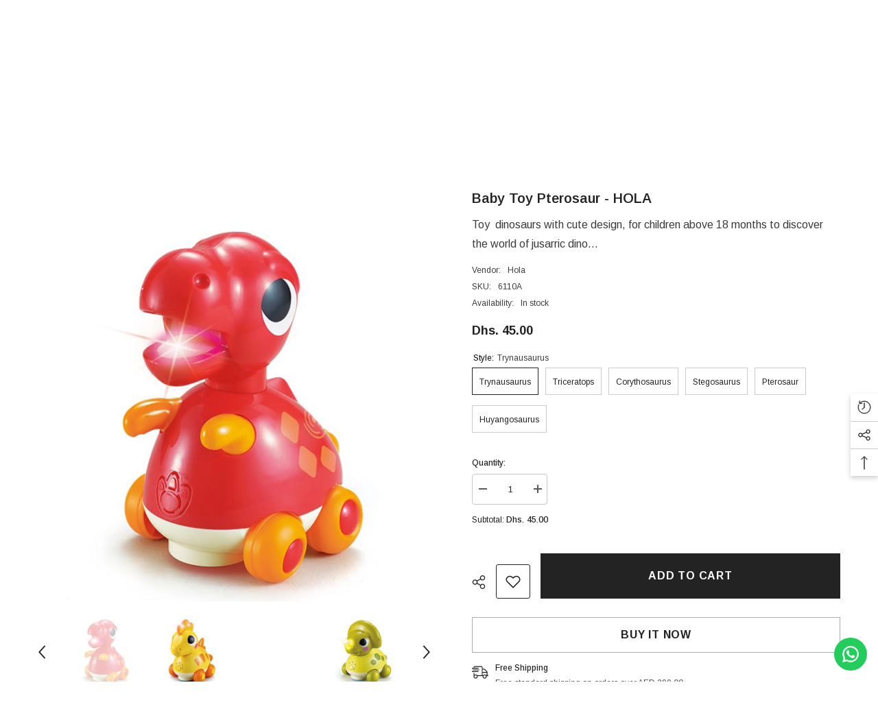

--- FILE ---
content_type: text/html; charset=utf-8
request_url: https://emaratshop.com/products/baby-toy-huyangosaurus-hola?variant=35786397286556&section_id=template--20315503263963__main
body_size: 16970
content:
<div id="shopify-section-template--20315503263963__main" class="shopify-section"><link href="//emaratshop.com/cdn/shop/t/9/assets/component-product.css?v=102675694795047085621757247013" rel="stylesheet" type="text/css" media="all" />
<link href="//emaratshop.com/cdn/shop/t/9/assets/component-price.css?v=35566064389579847991757247013" rel="stylesheet" type="text/css" media="all" />
<link href="//emaratshop.com/cdn/shop/t/9/assets/component-badge.css?v=97907120567370036051757247012" rel="stylesheet" type="text/css" media="all" />
<link href="//emaratshop.com/cdn/shop/t/9/assets/component-rte.css?v=63702617831065942891757247013" rel="stylesheet" type="text/css" media="all" />
<link href="//emaratshop.com/cdn/shop/t/9/assets/component-share.css?v=143176046425114009521757247013" rel="stylesheet" type="text/css" media="all" />
<link href="//emaratshop.com/cdn/shop/t/9/assets/component-tab.css?v=121047715804848131831757247013" rel="stylesheet" type="text/css" media="all" />
<link href="//emaratshop.com/cdn/shop/t/9/assets/component-product-form.css?v=28872783860719307291757247013" rel="stylesheet" type="text/css" media="all" />
<link href="//emaratshop.com/cdn/shop/t/9/assets/component-grid.css?v=33686972519045475131757247012" rel="stylesheet" type="text/css" media="all" />




    <style type="text/css">
    #ProductSection-template--20315503263963__main .productView-thumbnail .productView-thumbnail-link:after{
        padding-bottom: 101%;
    }

    #ProductSection-template--20315503263963__main .cursor-wrapper .counter {
        color: ;
    }

    #ProductSection-template--20315503263963__main .cursor-wrapper .counter #count-image:before {
        background-color: ;
    }

    #ProductSection-template--20315503263963__main .custom-cursor__inner .arrow:before,
    #ProductSection-template--20315503263963__main .custom-cursor__inner .arrow:after {
        background-color: #000000;
    }

    #ProductSection-template--20315503263963__main .tabs-contents .toggleLink,
    #ProductSection-template--20315503263963__main .tabs .tab .tab-title {
        font-size: 18px;
        font-weight: 600;
        text-transform: none;
        padding-top: 15px;
        padding-bottom: 15px;
    }

    

    

    @media (max-width: 550px) {
        #ProductSection-template--20315503263963__main .tabs-contents .toggleLink,
        #ProductSection-template--20315503263963__main .tabs .tab .tab-title {
            font-size: 16px;
        }
    }

    @media (max-width: 767px) {
        #ProductSection-template--20315503263963__main {
            padding-top: 0px;
            padding-bottom: 0px;
        }
    }

    @media (min-width: 1025px) {
        
    }

    @media (min-width: 768px) and (max-width: 1199px) {
        #ProductSection-template--20315503263963__main {
            padding-top: 0px;
            padding-bottom: 0px;
        }
    }

    @media (min-width: 1200px) {
        #ProductSection-template--20315503263963__main {
            padding-top: 0px;
            padding-bottom: 0px;
        }
    }
</style>
<script>
    window.product_inven_array_5571597107356 = {
        
            '35786397286556': '12',
        
            '35786397352092': '8',
        
            '35786397384860': '8',
        
            '35786397450396': '8',
        
            '35786397483164': '8',
        
            '35786397548700': '8',
        
    };
  
    window.selling_array_5571597107356 = {
        
            '35786397286556': 'deny',
        
            '35786397352092': 'deny',
        
            '35786397384860': 'deny',
        
            '35786397450396': 'deny',
        
            '35786397483164': 'deny',
        
            '35786397548700': 'deny',
        
    };
  
    window.subtotal = {
        show: true,
        style: 1,
        text: `Add to cart - [value]`
    };

    
        window.variant_image_group = 'false';
    
</script><link rel="stylesheet" href="//emaratshop.com/cdn/shop/t/9/assets/component-fancybox.css?v=162524859697928915511757247012" media="print" onload="this.media='all'">
    <noscript><link href="//emaratshop.com/cdn/shop/t/9/assets/component-fancybox.css?v=162524859697928915511757247012" rel="stylesheet" type="text/css" media="all" /></noscript><div class="product-details product-full-width" data-section-id="template--20315503263963__main" data-section-type="product" id="ProductSection-template--20315503263963__main" data-has-combo="false" data-image-opo>
    <div class="productView-moreItem moreItem-breadcrumb "
            style="--spacing-top: 10px;
            --spacing-bottom: 0px;
            --spacing-top-mb: 0px;
            --spacing-bottom-mb: 0px;
            --breadcrumb-bg:rgba(0,0,0,0);
            --breadcrumb-mb-bg: #f6f6f6;
            "
        >
            
                <div class="breadcrumb-bg">
            
                <div class="container">
                    

<link href="//emaratshop.com/cdn/shop/t/9/assets/component-breadcrumb.css?v=158896573748378790801757247012" rel="stylesheet" type="text/css" media="all" /><breadcrumb-component class="breadcrumb-container style--line_clamp_1" data-collection-title="" data-collection-all="/collections/all">
        <nav class="breadcrumb breadcrumb-left" role="navigation" aria-label="breadcrumbs">
            <a class="link home-link" href="/">Home</a><span class="separate" aria-hidden="true"><svg xmlns="http://www.w3.org/2000/svg" viewBox="0 0 24 24"><path d="M 7.75 1.34375 L 6.25 2.65625 L 14.65625 12 L 6.25 21.34375 L 7.75 22.65625 L 16.75 12.65625 L 17.34375 12 L 16.75 11.34375 Z"></path></svg></span>
                <span>Baby Toy Pterosaur - HOLA</span><span class="observe-element" style="width: 1px; height: 1px; background: transparent; display: inline-block; flex-shrink: 0;"></span>
        </nav>
    </breadcrumb-component>
    <script type="text/javascript">
        if (typeof breadcrumbComponentDeclare == 'undefined') {
            class BreadcrumbComponent extends HTMLElement {
                constructor() {
                    super();
                    this.firstPostCollection();
                    this.getCollection();
                }

                connectedCallback() {
                    this.firstLink = this.querySelector('.link.home-link')
                    this.lastLink = this.querySelector('.observe-element')
                    this.classList.add('initialized');
                    this.initObservers();
                }

                static createHandler(position = 'first', breadcrumb = null) {
                    const handler = (entries, observer) => {
                        entries.forEach(entry => {
                            if (breadcrumb == null) return observer.disconnect();
                            if (entry.isIntersecting ) {
                                breadcrumb.classList.add(`disable-${position}`);
                            } else {
                                breadcrumb.classList.remove(`disable-${position}`);
                            }
                        })
                    }
                    return handler;
                }

                initObservers() {
                    const scrollToFirstHandler = BreadcrumbComponent.createHandler('first', this);
                    const scrollToLastHandler = BreadcrumbComponent.createHandler('last', this);
                    
                    this.scrollToFirstObserver = new IntersectionObserver(scrollToFirstHandler, { threshold: 1 });
                    this.scrollToLastObserver = new IntersectionObserver(scrollToLastHandler, { threshold: 0.6 });

                    this.scrollToFirstObserver.observe(this.firstLink);
                    this.scrollToLastObserver.observe(this.lastLink);
                }

                firstPostCollection() {
                    if (!document.body.matches('.template-collection')) return;
                    this.postCollection(true);
                    this.checkCollection();
                }

                postCollection(showCollection) {
                    const title = this.dataset.collectionTitle ? this.dataset.collectionTitle : "Products";
                    let collection = {name: title, url: window.location.pathname, show: showCollection};
                    localStorage.setItem('_breadcrumb_collection', JSON.stringify(collection));
                }

                checkCollection() {
                    document.addEventListener("click", (event) => {
                        const target = event.target;
                        if (!target.matches('.card-link')) return;
                        target.closest('.shopify-section[id*="product-grid"]') == null ? this.postCollection(false) : this.postCollection(true);
                    });
                }

                getCollection() {
                    if (!document.body.matches('.template-product')) return;
                    const collection = JSON.parse(localStorage.getItem('_breadcrumb_collection'));
                    let checkCollection = document.referrer.indexOf('/collections/') !== -1 && (new URL(document.referrer)).pathname == collection.url && collection && collection.show ? true : false;
                    const breadcrumb = `<a class="breadcrumb-collection animate--text" href="${checkCollection ? collection.url : this.dataset.collectionAll}">${checkCollection ? collection.name : "Products"}</a><span class="separate animate--text" aria-hidden="true"><svg xmlns="http://www.w3.org/2000/svg" viewBox="0 0 24 24"><path d="M 7.75 1.34375 L 6.25 2.65625 L 14.65625 12 L 6.25 21.34375 L 7.75 22.65625 L 16.75 12.65625 L 17.34375 12 L 16.75 11.34375 Z"></path></svg></span>`;
                    this.querySelectorAll('.separate')[0]?.insertAdjacentHTML("afterend", breadcrumb);
                }
            }   

            window.addEventListener('load', () => {
                customElements.define('breadcrumb-component', BreadcrumbComponent);
            })

            var breadcrumbComponentDeclare = BreadcrumbComponent;
        }
    </script>
                </div>
            
                </div>
            
        </div>
    
    <div class="productView-container container">
        <div class="productView halo-productView layout-3 positionMainImage--left productView-sticky" data-product-handle="baby-toy-huyangosaurus-hola"><div class="productView-top">
                    <div class="halo-productView-left productView-images clearfix" data-image-gallery><div class="cursor-wrapper handleMouseLeave">
                                <div class="custom-cursor custom-cursor__outer">
                                    <div class="custom-cursor custom-cursor__inner">
                                        <span class="arrow arrow-bar fadeIn"></span>
                                    </div>
                                </div><div class="counter">
                                        <span id="count-image">1</span>
                                        <span class="counter-total">9</span>
                                    </div></div><div class="productView-images-wrapper" data-video-popup>
                            <div class="productView-image-wrapper"><div class="productView-badge badge-right halo-productBadges halo-productBadges--right date-168508281 date1-1950 sale_badge_disable"
        data-text-sale-badge="Sale"
        
        data-new-badge-number="80"
    ></div><div class="productView-nav style-1 image-fit-contain" 
                                    data-image-gallery-main
                                    data-arrows-desk="false"
                                    data-arrows-mobi="true"
                                    data-counter-mobi="true"
                                    data-media-count="9"
                                ><div class="productView-image productView-image-adapt  fit-contain" data-index="1">
                                                    <div class="productView-img-container product-single__media" data-media-id="10981712658588"
                                                        
                                                            
                                                                
                                                                    style="padding-bottom: 100.0%;"
                                                                
                                                            
                                                        
                                                    >
                                                        <div 
                                                            class="media" 
                                                             
                                                             data-fancybox="images" href="//emaratshop.com/cdn/shop/products/catr_cc78bf5a-fdb2-4230-aea7-6fb6d962d882.png?v=1598905593" 
                                                        >
                                                            <img id="product-featured-image-10981712658588"
                                                                srcset="//emaratshop.com/cdn/shop/products/catr_cc78bf5a-fdb2-4230-aea7-6fb6d962d882.png?v=1598905593"
                                                                src="//emaratshop.com/cdn/shop/products/catr_cc78bf5a-fdb2-4230-aea7-6fb6d962d882.png?v=1598905593"
                                                                data-src="//emaratshop.com/cdn/shop/products/catr_cc78bf5a-fdb2-4230-aea7-6fb6d962d882.png?v=1598905593"
                                                                alt=""
                                                                sizes="(min-width: 2000px) 1500px, (min-width: 1200px) 1200px, (min-width: 768px) calc((100vw - 30px) / 2), calc(100vw - 20px)"
                                                                width="1200"
                                                                height="1200"
                                                                loading="lazy"
                                                                data-sizes="auto"
                                                                data-main-image
                                                                data-index="1"
                                                                data-cursor-image
                                                                
                                                            /></div>
                                                    </div>
                                                </div><div class="productView-image productView-image-adapt  fit-contain" data-index="2">
                                                    <div class="productView-img-container product-single__media" data-media-id="10981712691356"
                                                        
                                                            
                                                                
                                                                    style="padding-bottom: 100.0%;"
                                                                
                                                            
                                                        
                                                    >
                                                        <div 
                                                            class="media" 
                                                             
                                                             data-fancybox="images" href="//emaratshop.com/cdn/shop/products/dke_65040a84-a3b3-42ba-a5af-372c40447879.png?v=1598905593" 
                                                        >
                                                            <img id="product-featured-image-10981712691356"
                                                                data-srcset="//emaratshop.com/cdn/shop/products/dke_65040a84-a3b3-42ba-a5af-372c40447879.png?v=1598905593"
                                                                
                                                                data-src="//emaratshop.com/cdn/shop/products/dke_65040a84-a3b3-42ba-a5af-372c40447879.png?v=1598905593"
                                                                alt=""
                                                                sizes="(min-width: 2000px) 1500px, (min-width: 1200px) 1200px, (min-width: 768px) calc((100vw - 30px) / 2), calc(100vw - 20px)"
                                                                width="1200"
                                                                height="1200"
                                                                loading="lazy"
                                                                data-sizes="auto"
                                                                data-main-image
                                                                data-index="2"
                                                                data-cursor-image
                                                                class="lazyload"
                                                            /><span class="data-lazy-loading"></span></div>
                                                    </div>
                                                </div><div class="productView-image productView-image-adapt  fit-contain" data-index="3">
                                                    <div class="productView-img-container product-single__media" data-media-id="10981712724124"
                                                        
                                                            
                                                                
                                                                    style="padding-bottom: 100.0%;"
                                                                
                                                            
                                                        
                                                    >
                                                        <div 
                                                            class="media" 
                                                             
                                                             data-fancybox="images" href="//emaratshop.com/cdn/shop/products/RTOHAN_OCEAN_597ce69f-64c4-4289-95f5-db5f0e0fa0f8.png?v=1598905593" 
                                                        >
                                                            <img id="product-featured-image-10981712724124"
                                                                data-srcset="//emaratshop.com/cdn/shop/products/RTOHAN_OCEAN_597ce69f-64c4-4289-95f5-db5f0e0fa0f8.png?v=1598905593"
                                                                
                                                                data-src="//emaratshop.com/cdn/shop/products/RTOHAN_OCEAN_597ce69f-64c4-4289-95f5-db5f0e0fa0f8.png?v=1598905593"
                                                                alt=""
                                                                sizes="(min-width: 2000px) 1500px, (min-width: 1200px) 1200px, (min-width: 768px) calc((100vw - 30px) / 2), calc(100vw - 20px)"
                                                                width="1200"
                                                                height="1200"
                                                                loading="lazy"
                                                                data-sizes="auto"
                                                                data-main-image
                                                                data-index="3"
                                                                data-cursor-image
                                                                class="lazyload"
                                                            /><span class="data-lazy-loading"></span></div>
                                                    </div>
                                                </div><div class="productView-image productView-image-adapt  fit-contain" data-index="4">
                                                    <div class="productView-img-container product-single__media" data-media-id="10981712756892"
                                                        
                                                            
                                                                
                                                                    style="padding-bottom: 100.0%;"
                                                                
                                                            
                                                        
                                                    >
                                                        <div 
                                                            class="media" 
                                                             
                                                             data-fancybox="images" href="//emaratshop.com/cdn/shop/products/kapp_-_Copy_-_Copy_4a9910a7-a5b5-4317-b71f-1187d868c35d.png?v=1598905593" 
                                                        >
                                                            <img id="product-featured-image-10981712756892"
                                                                data-srcset="//emaratshop.com/cdn/shop/products/kapp_-_Copy_-_Copy_4a9910a7-a5b5-4317-b71f-1187d868c35d.png?v=1598905593"
                                                                
                                                                data-src="//emaratshop.com/cdn/shop/products/kapp_-_Copy_-_Copy_4a9910a7-a5b5-4317-b71f-1187d868c35d.png?v=1598905593"
                                                                alt=""
                                                                sizes="(min-width: 2000px) 1500px, (min-width: 1200px) 1200px, (min-width: 768px) calc((100vw - 30px) / 2), calc(100vw - 20px)"
                                                                width="1200"
                                                                height="1200"
                                                                loading="lazy"
                                                                data-sizes="auto"
                                                                data-main-image
                                                                data-index="4"
                                                                data-cursor-image
                                                                class="lazyload"
                                                            /><span class="data-lazy-loading"></span></div>
                                                    </div>
                                                </div><div class="productView-image productView-image-adapt  fit-contain" data-index="5">
                                                    <div class="productView-img-container product-single__media" data-media-id="10981712789660"
                                                        
                                                            
                                                                
                                                                    style="padding-bottom: 100.0%;"
                                                                
                                                            
                                                        
                                                    >
                                                        <div 
                                                            class="media" 
                                                             
                                                             data-fancybox="images" href="//emaratshop.com/cdn/shop/products/royal_cannin1_62f99279-9a33-4847-9bce-3d7fe8ed9ace.png?v=1598905593" 
                                                        >
                                                            <img id="product-featured-image-10981712789660"
                                                                data-srcset="//emaratshop.com/cdn/shop/products/royal_cannin1_62f99279-9a33-4847-9bce-3d7fe8ed9ace.png?v=1598905593"
                                                                
                                                                data-src="//emaratshop.com/cdn/shop/products/royal_cannin1_62f99279-9a33-4847-9bce-3d7fe8ed9ace.png?v=1598905593"
                                                                alt=""
                                                                sizes="(min-width: 2000px) 1500px, (min-width: 1200px) 1200px, (min-width: 768px) calc((100vw - 30px) / 2), calc(100vw - 20px)"
                                                                width="1200"
                                                                height="1200"
                                                                loading="lazy"
                                                                data-sizes="auto"
                                                                data-main-image
                                                                data-index="5"
                                                                data-cursor-image
                                                                class="lazyload"
                                                            /><span class="data-lazy-loading"></span></div>
                                                    </div>
                                                </div><div class="productView-image productView-image-adapt  fit-contain" data-index="6">
                                                    <div class="productView-img-container product-single__media" data-media-id="10981712822428"
                                                        
                                                            
                                                                
                                                                    style="padding-bottom: 100.0%;"
                                                                
                                                            
                                                        
                                                    >
                                                        <div 
                                                            class="media" 
                                                             
                                                             data-fancybox="images" href="//emaratshop.com/cdn/shop/products/kapp_-_Copy_7b2383fc-b1bd-493e-ac8c-af62c226c55a.png?v=1598905593" 
                                                        >
                                                            <img id="product-featured-image-10981712822428"
                                                                data-srcset="//emaratshop.com/cdn/shop/products/kapp_-_Copy_7b2383fc-b1bd-493e-ac8c-af62c226c55a.png?v=1598905593"
                                                                
                                                                data-src="//emaratshop.com/cdn/shop/products/kapp_-_Copy_7b2383fc-b1bd-493e-ac8c-af62c226c55a.png?v=1598905593"
                                                                alt=""
                                                                sizes="(min-width: 2000px) 1500px, (min-width: 1200px) 1200px, (min-width: 768px) calc((100vw - 30px) / 2), calc(100vw - 20px)"
                                                                width="1200"
                                                                height="1200"
                                                                loading="lazy"
                                                                data-sizes="auto"
                                                                data-main-image
                                                                data-index="6"
                                                                data-cursor-image
                                                                class="lazyload"
                                                            /><span class="data-lazy-loading"></span></div>
                                                    </div>
                                                </div><div class="productView-image productView-image-adapt  fit-contain" data-index="7">
                                                    <div class="productView-img-container product-single__media" data-media-id="10981712855196"
                                                        
                                                            
                                                                
                                                                    style="padding-bottom: 100.0%;"
                                                                
                                                            
                                                        
                                                    >
                                                        <div 
                                                            class="media" 
                                                             
                                                             data-fancybox="images" href="//emaratshop.com/cdn/shop/products/n010_c192aab5-195d-48a4-8ecc-d884f6a665fb.png?v=1598905593" 
                                                        >
                                                            <img id="product-featured-image-10981712855196"
                                                                data-srcset="//emaratshop.com/cdn/shop/products/n010_c192aab5-195d-48a4-8ecc-d884f6a665fb.png?v=1598905593"
                                                                
                                                                data-src="//emaratshop.com/cdn/shop/products/n010_c192aab5-195d-48a4-8ecc-d884f6a665fb.png?v=1598905593"
                                                                alt=""
                                                                sizes="(min-width: 2000px) 1500px, (min-width: 1200px) 1200px, (min-width: 768px) calc((100vw - 30px) / 2), calc(100vw - 20px)"
                                                                width="1200"
                                                                height="1200"
                                                                loading="lazy"
                                                                data-sizes="auto"
                                                                data-main-image
                                                                data-index="7"
                                                                data-cursor-image
                                                                class="lazyload"
                                                            /><span class="data-lazy-loading"></span></div>
                                                    </div>
                                                </div><div class="productView-image productView-image-adapt  fit-contain" data-index="8">
                                                    <div class="productView-img-container product-single__media" data-media-id="10981712887964"
                                                        
                                                            
                                                                
                                                                    style="padding-bottom: 100.0%;"
                                                                
                                                            
                                                        
                                                    >
                                                        <div 
                                                            class="media" 
                                                             
                                                             data-fancybox="images" href="//emaratshop.com/cdn/shop/products/n002_23348da0-fcba-4eee-b6ac-355e8fbce7ec.png?v=1598905593" 
                                                        >
                                                            <img id="product-featured-image-10981712887964"
                                                                data-srcset="//emaratshop.com/cdn/shop/products/n002_23348da0-fcba-4eee-b6ac-355e8fbce7ec.png?v=1598905593"
                                                                
                                                                data-src="//emaratshop.com/cdn/shop/products/n002_23348da0-fcba-4eee-b6ac-355e8fbce7ec.png?v=1598905593"
                                                                alt=""
                                                                sizes="(min-width: 2000px) 1500px, (min-width: 1200px) 1200px, (min-width: 768px) calc((100vw - 30px) / 2), calc(100vw - 20px)"
                                                                width="1200"
                                                                height="1200"
                                                                loading="lazy"
                                                                data-sizes="auto"
                                                                data-main-image
                                                                data-index="8"
                                                                data-cursor-image
                                                                class="lazyload"
                                                            /><span class="data-lazy-loading"></span></div>
                                                    </div>
                                                </div><div class="productView-image productView-image-adapt  fit-contain" data-index="9">
                                                    <div class="productView-img-container product-single__media" data-media-id="10981712920732"
                                                        
                                                            
                                                                
                                                                    style="padding-bottom: 100.0%;"
                                                                
                                                            
                                                        
                                                    >
                                                        <div 
                                                            class="media" 
                                                             
                                                             data-fancybox="images" href="//emaratshop.com/cdn/shop/products/26oz_63361ea2-f554-4ebd-8c48-b36019810994.png?v=1598905593" 
                                                        >
                                                            <img id="product-featured-image-10981712920732"
                                                                data-srcset="//emaratshop.com/cdn/shop/products/26oz_63361ea2-f554-4ebd-8c48-b36019810994.png?v=1598905593"
                                                                
                                                                data-src="//emaratshop.com/cdn/shop/products/26oz_63361ea2-f554-4ebd-8c48-b36019810994.png?v=1598905593"
                                                                alt=""
                                                                sizes="(min-width: 2000px) 1500px, (min-width: 1200px) 1200px, (min-width: 768px) calc((100vw - 30px) / 2), calc(100vw - 20px)"
                                                                width="1200"
                                                                height="1200"
                                                                loading="lazy"
                                                                data-sizes="auto"
                                                                data-main-image
                                                                data-index="9"
                                                                data-cursor-image
                                                                class="lazyload"
                                                            /><span class="data-lazy-loading"></span></div>
                                                    </div>
                                                </div></div><div class="productView-videoPopup"></div><div class="productView-iconZoom">
                                        <svg  class="icon icon-zoom-1" xmlns="http://www.w3.org/2000/svg" aria-hidden="true" focusable="false" role="presentation" viewBox="0 0 448 512"><path d="M416 176V86.63L246.6 256L416 425.4V336c0-8.844 7.156-16 16-16s16 7.156 16 16v128c0 8.844-7.156 16-16 16h-128c-8.844 0-16-7.156-16-16s7.156-16 16-16h89.38L224 278.6L54.63 448H144C152.8 448 160 455.2 160 464S152.8 480 144 480h-128C7.156 480 0 472.8 0 464v-128C0 327.2 7.156 320 16 320S32 327.2 32 336v89.38L201.4 256L32 86.63V176C32 184.8 24.84 192 16 192S0 184.8 0 176v-128C0 39.16 7.156 32 16 32h128C152.8 32 160 39.16 160 48S152.8 64 144 64H54.63L224 233.4L393.4 64H304C295.2 64 288 56.84 288 48S295.2 32 304 32h128C440.8 32 448 39.16 448 48v128C448 184.8 440.8 192 432 192S416 184.8 416 176z"></path></svg>
                                    </div></div><div class="productView-thumbnail-wrapper">
                                    <div class="productView-for clearfix" data-max-thumbnail-to-show="5"><div class="productView-thumbnail " data-media-id="template--20315503263963__main-10981712658588">
                                                        <a class="productView-thumbnail-link animated-loading" href="javascript:void(0)" data-image="//emaratshop.com/cdn/shop/products/catr_cc78bf5a-fdb2-4230-aea7-6fb6d962d882_large.png?v=1598905593">
                                                            <img src="//emaratshop.com/cdn/shop/products/catr_cc78bf5a-fdb2-4230-aea7-6fb6d962d882_large.png?v=1598905593" alt="Baby Toy Pterosaur - HOLA" title="Baby Toy Pterosaur - HOLA" loading="lazy" />
                                                        </a>
                                                    </div><div class="productView-thumbnail " data-media-id="template--20315503263963__main-10981712691356">
                                                        <a class="productView-thumbnail-link animated-loading" href="javascript:void(0)" data-image="//emaratshop.com/cdn/shop/products/dke_65040a84-a3b3-42ba-a5af-372c40447879_large.png?v=1598905593">
                                                            <img src="//emaratshop.com/cdn/shop/products/dke_65040a84-a3b3-42ba-a5af-372c40447879_large.png?v=1598905593" alt="Baby Toy Pterosaur - HOLA" title="Baby Toy Pterosaur - HOLA" loading="lazy" />
                                                        </a>
                                                    </div><div class="productView-thumbnail " data-media-id="template--20315503263963__main-10981712724124">
                                                        <a class="productView-thumbnail-link animated-loading" href="javascript:void(0)" data-image="//emaratshop.com/cdn/shop/products/RTOHAN_OCEAN_597ce69f-64c4-4289-95f5-db5f0e0fa0f8_large.png?v=1598905593">
                                                            <img src="//emaratshop.com/cdn/shop/products/RTOHAN_OCEAN_597ce69f-64c4-4289-95f5-db5f0e0fa0f8_large.png?v=1598905593" alt="Baby Toy Pterosaur - HOLA" title="Baby Toy Pterosaur - HOLA" loading="lazy" />
                                                        </a>
                                                    </div><div class="productView-thumbnail " data-media-id="template--20315503263963__main-10981712756892">
                                                        <a class="productView-thumbnail-link animated-loading" href="javascript:void(0)" data-image="//emaratshop.com/cdn/shop/products/kapp_-_Copy_-_Copy_4a9910a7-a5b5-4317-b71f-1187d868c35d_large.png?v=1598905593">
                                                            <img src="//emaratshop.com/cdn/shop/products/kapp_-_Copy_-_Copy_4a9910a7-a5b5-4317-b71f-1187d868c35d_large.png?v=1598905593" alt="Baby Toy Pterosaur - HOLA" title="Baby Toy Pterosaur - HOLA" loading="lazy" />
                                                        </a>
                                                    </div><div class="productView-thumbnail " data-media-id="template--20315503263963__main-10981712789660">
                                                        <a class="productView-thumbnail-link animated-loading" href="javascript:void(0)" data-image="//emaratshop.com/cdn/shop/products/royal_cannin1_62f99279-9a33-4847-9bce-3d7fe8ed9ace_large.png?v=1598905593">
                                                            <img src="//emaratshop.com/cdn/shop/products/royal_cannin1_62f99279-9a33-4847-9bce-3d7fe8ed9ace_large.png?v=1598905593" alt="Baby Toy Pterosaur - HOLA" title="Baby Toy Pterosaur - HOLA" loading="lazy" />
                                                        </a>
                                                    </div><div class="productView-thumbnail " data-media-id="template--20315503263963__main-10981712822428">
                                                        <a class="productView-thumbnail-link animated-loading" href="javascript:void(0)" data-image="//emaratshop.com/cdn/shop/products/kapp_-_Copy_7b2383fc-b1bd-493e-ac8c-af62c226c55a_large.png?v=1598905593">
                                                            <img src="//emaratshop.com/cdn/shop/products/kapp_-_Copy_7b2383fc-b1bd-493e-ac8c-af62c226c55a_large.png?v=1598905593" alt="Baby Toy Pterosaur - HOLA" title="Baby Toy Pterosaur - HOLA" loading="lazy" />
                                                        </a>
                                                    </div><div class="productView-thumbnail " data-media-id="template--20315503263963__main-10981712855196">
                                                        <a class="productView-thumbnail-link animated-loading" href="javascript:void(0)" data-image="//emaratshop.com/cdn/shop/products/n010_c192aab5-195d-48a4-8ecc-d884f6a665fb_large.png?v=1598905593">
                                                            <img src="//emaratshop.com/cdn/shop/products/n010_c192aab5-195d-48a4-8ecc-d884f6a665fb_large.png?v=1598905593" alt="Baby Toy Pterosaur - HOLA" title="Baby Toy Pterosaur - HOLA" loading="lazy" />
                                                        </a>
                                                    </div><div class="productView-thumbnail " data-media-id="template--20315503263963__main-10981712887964">
                                                        <a class="productView-thumbnail-link animated-loading" href="javascript:void(0)" data-image="//emaratshop.com/cdn/shop/products/n002_23348da0-fcba-4eee-b6ac-355e8fbce7ec_large.png?v=1598905593">
                                                            <img src="//emaratshop.com/cdn/shop/products/n002_23348da0-fcba-4eee-b6ac-355e8fbce7ec_large.png?v=1598905593" alt="Baby Toy Pterosaur - HOLA" title="Baby Toy Pterosaur - HOLA" loading="lazy" />
                                                        </a>
                                                    </div><div class="productView-thumbnail " data-media-id="template--20315503263963__main-10981712920732">
                                                        <a class="productView-thumbnail-link animated-loading" href="javascript:void(0)" data-image="//emaratshop.com/cdn/shop/products/26oz_63361ea2-f554-4ebd-8c48-b36019810994_large.png?v=1598905593">
                                                            <img src="//emaratshop.com/cdn/shop/products/26oz_63361ea2-f554-4ebd-8c48-b36019810994_large.png?v=1598905593" alt="Baby Toy Pterosaur - HOLA" title="Baby Toy Pterosaur - HOLA" loading="lazy" />
                                                        </a>
                                                    </div></div>
                                </div></div>
                    </div>
                    <div class="halo-productView-right productView-details clearfix">
                        <div class="productView-product clearfix"><div class="productView-moreItem"
                                            style="--spacing-top: 0px;
                                            --spacing-bottom: 10px"
                                        >
                                            <h1 class="productView-title" style="--color-title: #232323;--fontsize-text: 20px;--fontsize-mb-text: 18px;"><span>Baby Toy Pterosaur - HOLA</span></h1>
                                        </div><div class="productView-moreItem"
                                            style="--spacing-top: 0px;
                                            --spacing-bottom: 12px"
                                        >
                                            <div class="productView-desc halo-text-format" 
        style="--color-text: #3c3c3c;
        --fontsize-text: 16px"
    >   
        
            Toy  dinosaurs with cute design, for children above 18 months to discover the world of jusarric dino...</div>
                                        </div><div class="productView-moreItem"
                                                style="--spacing-top: 0px;
                                                --spacing-bottom: 18px"
                                            >
                                                <div class="productView-info" style="--color-border: #e6e6e6"><div class="productView-info-item">
            <span class="productView-info-name">
                Vendor:
            </span>
            <span class="productView-info-value"><a href="/collections/vendors?q=Hola" title="Hola">Hola</a></span>
        </div><div class="productView-info-item" data-sku >
            <span class="productView-info-name">
                SKU:
            </span>
            <span class="productView-info-value">6110A</span>
        </div><div class="productView-info-item" data-inventory data-stock-level="none">
            <span class="productView-info-name">
                Availability:
            </span>
            <span class="productView-info-value">
                
                        In stock
            </span>
        </div></div>
                                            </div>
                                        <div class="productView-moreItem"
                                            style="--spacing-top: 0px;
                                            --spacing-bottom: 17px;
                                            --fontsize-text: 18px"
                                        >
                                            
                                                <div class="productView-price no-js-hidden clearfix" id="product-price-5571597107356"><div class="price price--medium">
    <dl><div class="price__regular"><dd class="price__last"><span class="price-item price-item--regular">Dhs. 45.00</span></dd>
        </div>
        <div class="price__sale"><dd class="price__compare" data-compare=""><s class="price-item price-item--regular"></s></dd><dd class="price__last" data-last="4500"><span class="price-item price-item--sale">Dhs. 45.00</span></dd></div>
        <small class="unit-price caption hidden">
            <dt class="visually-hidden">Unit price</dt>
            <dd class="price__last"><span></span><span aria-hidden="true">/</span><span class="visually-hidden">&nbsp;per&nbsp;</span><span></span></dd>
        </small>
    </dl>
</div>
</div>
                                        </div>
                                            <div class="productView-moreItem productView-moreItem-product-variant"
                                                style="--spacing-top: 0px;
                                                --spacing-bottom: 0px"
                                            ><div class="productView-options" style="--color-border: #e6e6e6" data-lang="en" data-default-lang="ae"><div class="productView-variants halo-productOptions" id="product-option-5571597107356"  data-type="button"><variant-radios class="no-js-hidden product-option has-default" data-product="5571597107356" data-section="template--20315503263963__main" data-url="/products/baby-toy-huyangosaurus-hola"><fieldset class="js product-form__input clearfix" data-product-attribute="set-rectangle" data-option-index="0">
                            <legend class="form__label">
                                Style:
                                <span data-header-option>
                                    Trynausaurus
                                </span>
                            </legend><input class="product-form__radio" type="radio" id="option-5571597107356-Style-0"
                                        name="Style"
                                        value="Trynausaurus"
                                        checked
                                        
                                        data-variant-id="35786397286556"
                                    ><label class="product-form__label available" for="option-5571597107356-Style-0" data-variant-id="35786397286556">
                                            <span class="text">Trynausaurus</span>
                                        </label><input class="product-form__radio" type="radio" id="option-5571597107356-Style-1"
                                        name="Style"
                                        value="Triceratops"
                                        
                                        
                                        data-variant-id="35786397352092"
                                    ><label class="product-form__label available" for="option-5571597107356-Style-1" data-variant-id="35786397352092">
                                            <span class="text">Triceratops</span>
                                        </label><input class="product-form__radio" type="radio" id="option-5571597107356-Style-2"
                                        name="Style"
                                        value="Corythosaurus"
                                        
                                        
                                        data-variant-id="35786397384860"
                                    ><label class="product-form__label available" for="option-5571597107356-Style-2" data-variant-id="35786397384860">
                                            <span class="text">Corythosaurus</span>
                                        </label><input class="product-form__radio" type="radio" id="option-5571597107356-Style-3"
                                        name="Style"
                                        value="Stegosaurus"
                                        
                                        
                                        data-variant-id="35786397450396"
                                    ><label class="product-form__label available" for="option-5571597107356-Style-3" data-variant-id="35786397450396">
                                            <span class="text">Stegosaurus</span>
                                        </label><input class="product-form__radio" type="radio" id="option-5571597107356-Style-4"
                                        name="Style"
                                        value="Pterosaur"
                                        
                                        
                                        data-variant-id="35786397483164"
                                    ><label class="product-form__label available" for="option-5571597107356-Style-4" data-variant-id="35786397483164">
                                            <span class="text">Pterosaur</span>
                                        </label><input class="product-form__radio" type="radio" id="option-5571597107356-Style-5"
                                        name="Style"
                                        value="Huyangosaurus"
                                        
                                        
                                        data-variant-id="35786397548700"
                                    ><label class="product-form__label available" for="option-5571597107356-Style-5" data-variant-id="35786397548700">
                                            <span class="text">Huyangosaurus</span>
                                        </label></fieldset><script type="application/json">
                        [{"id":35786397286556,"title":"Trynausaurus","option1":"Trynausaurus","option2":null,"option3":null,"sku":"6110A","requires_shipping":true,"taxable":true,"featured_image":{"id":18807009312924,"product_id":5571597107356,"position":3,"created_at":"2020-09-01T00:26:33+04:00","updated_at":"2020-09-01T00:26:33+04:00","alt":null,"width":1200,"height":1200,"src":"\/\/emaratshop.com\/cdn\/shop\/products\/RTOHAN_OCEAN_597ce69f-64c4-4289-95f5-db5f0e0fa0f8.png?v=1598905593","variant_ids":[35786397286556]},"available":true,"name":"Baby Toy Pterosaur - HOLA - Trynausaurus","public_title":"Trynausaurus","options":["Trynausaurus"],"price":4500,"weight":0,"compare_at_price":null,"inventory_management":"shopify","barcode":null,"featured_media":{"alt":null,"id":10981712724124,"position":3,"preview_image":{"aspect_ratio":1.0,"height":1200,"width":1200,"src":"\/\/emaratshop.com\/cdn\/shop\/products\/RTOHAN_OCEAN_597ce69f-64c4-4289-95f5-db5f0e0fa0f8.png?v=1598905593"}},"requires_selling_plan":false,"selling_plan_allocations":[]},{"id":35786397352092,"title":"Triceratops","option1":"Triceratops","option2":null,"option3":null,"sku":"6110B","requires_shipping":true,"taxable":true,"featured_image":{"id":18807009411228,"product_id":5571597107356,"position":6,"created_at":"2020-09-01T00:26:33+04:00","updated_at":"2020-09-01T00:26:33+04:00","alt":null,"width":1200,"height":1200,"src":"\/\/emaratshop.com\/cdn\/shop\/products\/kapp_-_Copy_7b2383fc-b1bd-493e-ac8c-af62c226c55a.png?v=1598905593","variant_ids":[35786397352092]},"available":true,"name":"Baby Toy Pterosaur - HOLA - Triceratops","public_title":"Triceratops","options":["Triceratops"],"price":4500,"weight":0,"compare_at_price":null,"inventory_management":"shopify","barcode":null,"featured_media":{"alt":null,"id":10981712822428,"position":6,"preview_image":{"aspect_ratio":1.0,"height":1200,"width":1200,"src":"\/\/emaratshop.com\/cdn\/shop\/products\/kapp_-_Copy_7b2383fc-b1bd-493e-ac8c-af62c226c55a.png?v=1598905593"}},"requires_selling_plan":false,"selling_plan_allocations":[]},{"id":35786397384860,"title":"Corythosaurus","option1":"Corythosaurus","option2":null,"option3":null,"sku":"6110C","requires_shipping":true,"taxable":true,"featured_image":{"id":18807009378460,"product_id":5571597107356,"position":5,"created_at":"2020-09-01T00:26:33+04:00","updated_at":"2020-09-01T00:26:33+04:00","alt":null,"width":1200,"height":1200,"src":"\/\/emaratshop.com\/cdn\/shop\/products\/royal_cannin1_62f99279-9a33-4847-9bce-3d7fe8ed9ace.png?v=1598905593","variant_ids":[35786397384860]},"available":true,"name":"Baby Toy Pterosaur - HOLA - Corythosaurus","public_title":"Corythosaurus","options":["Corythosaurus"],"price":4500,"weight":0,"compare_at_price":null,"inventory_management":"shopify","barcode":null,"featured_media":{"alt":null,"id":10981712789660,"position":5,"preview_image":{"aspect_ratio":1.0,"height":1200,"width":1200,"src":"\/\/emaratshop.com\/cdn\/shop\/products\/royal_cannin1_62f99279-9a33-4847-9bce-3d7fe8ed9ace.png?v=1598905593"}},"requires_selling_plan":false,"selling_plan_allocations":[]},{"id":35786397450396,"title":"Stegosaurus","option1":"Stegosaurus","option2":null,"option3":null,"sku":"6110D","requires_shipping":true,"taxable":true,"featured_image":{"id":18807009345692,"product_id":5571597107356,"position":4,"created_at":"2020-09-01T00:26:33+04:00","updated_at":"2020-09-01T00:26:33+04:00","alt":null,"width":1200,"height":1200,"src":"\/\/emaratshop.com\/cdn\/shop\/products\/kapp_-_Copy_-_Copy_4a9910a7-a5b5-4317-b71f-1187d868c35d.png?v=1598905593","variant_ids":[35786397450396]},"available":true,"name":"Baby Toy Pterosaur - HOLA - Stegosaurus","public_title":"Stegosaurus","options":["Stegosaurus"],"price":4500,"weight":0,"compare_at_price":null,"inventory_management":"shopify","barcode":null,"featured_media":{"alt":null,"id":10981712756892,"position":4,"preview_image":{"aspect_ratio":1.0,"height":1200,"width":1200,"src":"\/\/emaratshop.com\/cdn\/shop\/products\/kapp_-_Copy_-_Copy_4a9910a7-a5b5-4317-b71f-1187d868c35d.png?v=1598905593"}},"requires_selling_plan":false,"selling_plan_allocations":[]},{"id":35786397483164,"title":"Pterosaur","option1":"Pterosaur","option2":null,"option3":null,"sku":"6110E","requires_shipping":true,"taxable":true,"featured_image":{"id":18807009247388,"product_id":5571597107356,"position":1,"created_at":"2020-09-01T00:26:33+04:00","updated_at":"2020-09-01T00:26:33+04:00","alt":null,"width":1200,"height":1200,"src":"\/\/emaratshop.com\/cdn\/shop\/products\/catr_cc78bf5a-fdb2-4230-aea7-6fb6d962d882.png?v=1598905593","variant_ids":[35786397483164]},"available":true,"name":"Baby Toy Pterosaur - HOLA - Pterosaur","public_title":"Pterosaur","options":["Pterosaur"],"price":4500,"weight":0,"compare_at_price":null,"inventory_management":"shopify","barcode":null,"featured_media":{"alt":null,"id":10981712658588,"position":1,"preview_image":{"aspect_ratio":1.0,"height":1200,"width":1200,"src":"\/\/emaratshop.com\/cdn\/shop\/products\/catr_cc78bf5a-fdb2-4230-aea7-6fb6d962d882.png?v=1598905593"}},"requires_selling_plan":false,"selling_plan_allocations":[]},{"id":35786397548700,"title":"Huyangosaurus","option1":"Huyangosaurus","option2":null,"option3":null,"sku":"6110F","requires_shipping":true,"taxable":true,"featured_image":{"id":18807009280156,"product_id":5571597107356,"position":2,"created_at":"2020-09-01T00:26:33+04:00","updated_at":"2020-09-01T00:26:33+04:00","alt":null,"width":1200,"height":1200,"src":"\/\/emaratshop.com\/cdn\/shop\/products\/dke_65040a84-a3b3-42ba-a5af-372c40447879.png?v=1598905593","variant_ids":[35786397548700]},"available":true,"name":"Baby Toy Pterosaur - HOLA - Huyangosaurus","public_title":"Huyangosaurus","options":["Huyangosaurus"],"price":4500,"weight":0,"compare_at_price":null,"inventory_management":"shopify","barcode":null,"featured_media":{"alt":null,"id":10981712691356,"position":2,"preview_image":{"aspect_ratio":1.0,"height":1200,"width":1200,"src":"\/\/emaratshop.com\/cdn\/shop\/products\/dke_65040a84-a3b3-42ba-a5af-372c40447879.png?v=1598905593"}},"requires_selling_plan":false,"selling_plan_allocations":[]}]
                    </script>
                </variant-radios></div>
        <noscript>
            <div class="product-form__input">
                <label class="form__label" for="Variants-template--20315503263963__main">
                    Product variants
                </label>
                <div class="select">
                <select name="id" id="Variants-template--20315503263963__main" class="select__select" form="product-form"><option
                            selected="selected"
                            
                            value="35786397286556"
                        >
                            Trynausaurus
                            - Dhs. 45.00
                        </option><option
                            
                            
                            value="35786397352092"
                        >
                            Triceratops
                            - Dhs. 45.00
                        </option><option
                            
                            
                            value="35786397384860"
                        >
                            Corythosaurus
                            - Dhs. 45.00
                        </option><option
                            
                            
                            value="35786397450396"
                        >
                            Stegosaurus
                            - Dhs. 45.00
                        </option><option
                            
                            
                            value="35786397483164"
                        >
                            Pterosaur
                            - Dhs. 45.00
                        </option><option
                            
                            
                            value="35786397548700"
                        >
                            Huyangosaurus
                            - Dhs. 45.00
                        </option></select>
            </div>
          </div>
        </noscript></div>
                                            </div>
                                        <div class="productView-moreItem"
                                            style="--spacing-top: 0px;
                                            --spacing-bottom: 12px"
                                        >
                                            
                                        </div><div class="productView-moreItem"
                                                    style="--spacing-top: 0px;
                                                    --spacing-bottom: 15px"
                                                ><div class="quantity_selector">
                                                            
<quantity-input class="productView-quantity quantity__group quantity__group--2 quantity__style--1 clearfix">
	<label class="form-label quantity__label" for="quantity-5571597107356-2">
		Quantity:
	</label>
	<div class="quantity__container">
		<button type="button" name="minus" class="minus btn-quantity"><span class="visually-hidden">Decrease quantity for Baby Toy Pterosaur - HOLA</span>
		</button>
		<input class="form-input quantity__input" type="number" name="quantity" min="1" value="1" inputmode="numeric" pattern="[0-9]*" id="quantity-5571597107356-2" data-product="5571597107356" data-price="4500">
		<button type="button" name="plus" class="plus btn-quantity"><span class="visually-hidden">Increase quantity for Baby Toy Pterosaur - HOLA</span>
		</button>
	</div>
</quantity-input>
                                                        </div><div class="productView-subtotal">
                                                            <span class="text">Subtotal: </span>
                                                            <span class="money-subtotal">Dhs. 45.00</span>
                                                        </div></div>
                                            <div class="productView-moreItem"
                                                style="--spacing-top: 0px;
                                                --spacing-bottom: 22px"
                                            >
                                                <div class="productView-perks"></div>
                                            </div>
                                        
                                            <div class="productView-moreItem"
                                                style="--spacing-top: 0px;
                                                --spacing-bottom: 15px"
                                            >
                                                <div class="productView-buttons"><form method="post" action="/cart/add" id="product-form-installment-5571597107356" accept-charset="UTF-8" class="installment caption-large" enctype="multipart/form-data"><input type="hidden" name="form_type" value="product" /><input type="hidden" name="utf8" value="✓" /><input type="hidden" name="id" value="35786397286556">
        <input type="hidden" name="product-id" value="5571597107356" /><input type="hidden" name="section-id" value="template--20315503263963__main" /></form><product-form class="productView-form product-form"><form method="post" action="/cart/add" id="product-form-5571597107356" accept-charset="UTF-8" class="form" enctype="multipart/form-data" novalidate="novalidate" data-type="add-to-cart-form"><input type="hidden" name="form_type" value="product" /><input type="hidden" name="utf8" value="✓" /><div class="productView-group"><div class="pvGroup-row">
                  
<quantity-input class="productView-quantity quantity__group quantity__group--1 quantity__style--1 clearfix hidden">
	<label class="form-label quantity__label" for="quantity-5571597107356">
		Quantity:
	</label>
	<div class="quantity__container">
		<button type="button" name="minus" class="minus btn-quantity"><span class="visually-hidden">Decrease quantity for Baby Toy Pterosaur - HOLA</span>
		</button>
		<input class="form-input quantity__input" type="number" name="quantity" min="1" value="1" inputmode="numeric" pattern="[0-9]*" id="quantity-5571597107356" data-product="5571597107356" data-price="4500">
		<button type="button" name="plus" class="plus btn-quantity"><span class="visually-hidden">Increase quantity for Baby Toy Pterosaur - HOLA</span>
		</button>
	</div>
</quantity-input><div class="productView-groupTop">
                        <div class="productView-action" style="--atc-color: #ffffff;--atc-bg-color: #232323;--atc-border-color: #232323;--atc-color-hover: #232323;--atc-bg-color-hover: #ffffff;--atc-border-color-hover: #232323">
                            
                            <input type="hidden" name="id" value="35786397286556">
                            <div class="product-form__buttons"><button type="submit" name="add" data-btn-addToCart data-inventory-quantity="12" data-available="false" class="product-form__submit button button--primary an-horizontal-shaking button-text-change" id="product-add-to-cart">Add to cart</button></div>
                        </div><div class="productView-wishlist clearfix">
                                <a role="link" aria-disabled="true" data-wishlist data-wishlist-handle="baby-toy-huyangosaurus-hola" data-product-id="5571597107356"><span class="visually-hidden">Add to wishlist</span><svg xmlns="http://www.w3.org/2000/svg" viewBox="0 0 32 32" aria-hidden="true" focusable="false" role="presentation" class="icon icon-wishlist"><path d="M 9.5 5 C 5.363281 5 2 8.402344 2 12.5 C 2 13.929688 2.648438 15.167969 3.25 16.0625 C 3.851563 16.957031 4.46875 17.53125 4.46875 17.53125 L 15.28125 28.375 L 16 29.09375 L 16.71875 28.375 L 27.53125 17.53125 C 27.53125 17.53125 30 15.355469 30 12.5 C 30 8.402344 26.636719 5 22.5 5 C 19.066406 5 16.855469 7.066406 16 7.9375 C 15.144531 7.066406 12.933594 5 9.5 5 Z M 9.5 7 C 12.488281 7 15.25 9.90625 15.25 9.90625 L 16 10.75 L 16.75 9.90625 C 16.75 9.90625 19.511719 7 22.5 7 C 25.542969 7 28 9.496094 28 12.5 C 28 14.042969 26.125 16.125 26.125 16.125 L 16 26.25 L 5.875 16.125 C 5.875 16.125 5.390625 15.660156 4.90625 14.9375 C 4.421875 14.214844 4 13.273438 4 12.5 C 4 9.496094 6.457031 7 9.5 7 Z"/></svg></a>
                            </div><share-button class="share-button halo-socialShare productView-share style-2"><div class="share-content">
            <button class="share-button__button button"><svg class="icon" viewBox="0 0 227.216 227.216"><path d="M175.897,141.476c-13.249,0-25.11,6.044-32.98,15.518l-51.194-29.066c1.592-4.48,2.467-9.297,2.467-14.317c0-5.019-0.875-9.836-2.467-14.316l51.19-29.073c7.869,9.477,19.732,15.523,32.982,15.523c23.634,0,42.862-19.235,42.862-42.879C218.759,19.229,199.531,0,175.897,0C152.26,0,133.03,19.229,133.03,42.865c0,5.02,0.874,9.838,2.467,14.319L84.304,86.258c-7.869-9.472-19.729-15.514-32.975-15.514c-23.64,0-42.873,19.229-42.873,42.866c0,23.636,19.233,42.865,42.873,42.865c13.246,0,25.105-6.042,32.974-15.513l51.194,29.067c-1.593,4.481-2.468,9.3-2.468,14.321c0,23.636,19.23,42.865,42.867,42.865c23.634,0,42.862-19.23,42.862-42.865C218.759,160.71,199.531,141.476,175.897,141.476z M175.897,15c15.363,0,27.862,12.5,27.862,27.865c0,15.373-12.499,27.879-27.862,27.879c-15.366,0-27.867-12.506-27.867-27.879C148.03,27.5,160.531,15,175.897,15z M51.33,141.476c-15.369,0-27.873-12.501-27.873-27.865c0-15.366,12.504-27.866,27.873-27.866c15.363,0,27.861,12.5,27.861,27.866C79.191,128.975,66.692,141.476,51.33,141.476z M175.897,212.216c-15.366,0-27.867-12.501-27.867-27.865c0-15.37,12.501-27.875,27.867-27.875c15.363,0,27.862,12.505,27.862,27.875C203.759,199.715,191.26,212.216,175.897,212.216z"></path></svg> <span>Share</span></button>
            <div class="share-button__fallback">
                <div class="share-header">
                    <h2 class="share-title"><span>Share</span></h2>
                    <button type="button" class="share-button__close" aria-label="Close"><svg xmlns="http://www.w3.org/2000/svg" viewBox="0 0 48 48" ><path d="M 38.982422 6.9707031 A 2.0002 2.0002 0 0 0 37.585938 7.5859375 L 24 21.171875 L 10.414062 7.5859375 A 2.0002 2.0002 0 0 0 8.9785156 6.9804688 A 2.0002 2.0002 0 0 0 7.5859375 10.414062 L 21.171875 24 L 7.5859375 37.585938 A 2.0002 2.0002 0 1 0 10.414062 40.414062 L 24 26.828125 L 37.585938 40.414062 A 2.0002 2.0002 0 1 0 40.414062 37.585938 L 26.828125 24 L 40.414062 10.414062 A 2.0002 2.0002 0 0 0 38.982422 6.9707031 z"/></svg><span>Close</span></button>
                </div>
                <div class="wrapper-content">
                    <label class="form-label">Copy link</label>
                    <div class="share-group">
                        <div class="form-field">
                            <input type="text" class="field__input" id="url" value="https://emaratshop.com/products/baby-toy-huyangosaurus-hola" placeholder="Link" data-url="https://emaratshop.com/products/baby-toy-huyangosaurus-hola" onclick="this.select();" readonly>
                            <label class="field__label hiddenLabels" for="url">Link</label>
                        </div>
                        <button class="button button--primary button-copy"><svg class="icon icon-clipboard" width="11" height="13" fill="none" xmlns="http://www.w3.org/2000/svg" aria-hidden="true" focusable="false"><path fill-rule="evenodd" clip-rule="evenodd" d="M2 1a1 1 0 011-1h7a1 1 0 011 1v9a1 1 0 01-1 1V1H2zM1 2a1 1 0 00-1 1v9a1 1 0 001 1h7a1 1 0 001-1V3a1 1 0 00-1-1H1zm0 10V3h7v9H1z" fill="currentColor"/></svg>
 Copy link</button>
                    </div>
                    <span id="ShareMessage-5571597107356" class="share-button__message hidden" role="status" aria-hidden="true">Link copied to clipboard!</span><div class="share_toolbox clearfix"><label class="form-label">Share</label> <ul class="social-share"><li class="social-share__item"><a class="facebook" href="https://www.facebook.com/sharer/sharer.php?u=https://emaratshop.com/products/baby-toy-huyangosaurus-hola" title='Facebook' data-no-instant rel="noopener noreferrer nofollow" target="_blank"><svg aria-hidden="true" focusable="false" role="presentation" xmlns="http://www.w3.org/2000/svg" viewBox="0 0 320 512" class="icon icon-facebook"><path d="M279.14 288l14.22-92.66h-88.91v-60.13c0-25.35 12.42-50.06 52.24-50.06h40.42V6.26S260.43 0 225.36 0c-73.22 0-121.08 44.38-121.08 124.72v70.62H22.89V288h81.39v224h100.17V288z"></path></svg></a></li><li class="social-share__item"><a class="twitter" href="http://twitter.com/share?text=Baby%20Toy%20Pterosaur%20-%20HOLA&amp;url=https://emaratshop.com/products/baby-toy-huyangosaurus-hola" title='Twitter' data-no-instant rel="noopener noreferrer nofollow" target="_blank"><svg aria-hidden="true" focusable="false" role="presentation" class="icon icon-twitter" viewBox="0 0 35 35">
<path d="M20.3306 15.2794L31.4059 3H28.7809L19.1669 13.6616L11.4844 3H2.625L14.2406 19.124L2.625 32H5.25L15.4044 20.7397L23.5178 32H32.3772L20.3306 15.2794ZM16.7366 19.2649L15.5597 17.6595L6.195 4.885H10.2266L17.7822 15.1945L18.9591 16.7999L28.7831 30.202H24.7516L16.7366 19.2649Z"></path>
</svg>
</a></li><li class="social-share__item"><a class="pinterest" href="http://pinterest.com/pin/create/button/?url=https://emaratshop.com/products/baby-toy-huyangosaurus-hola&amp;media=http://emaratshop.com/cdn/shop/products/catr_cc78bf5a-fdb2-4230-aea7-6fb6d962d882.png?crop=center&height=1024&v=1598905593&width=1024&amp;description=Baby%20Toy%20Pterosaur%20-%20HOLA" title='Pinterest' data-no-instant rel="noopener noreferrer nofollow" target="_blank"><svg aria-hidden="true" focusable="false" role="presentation" class="icon icon-pinterest" viewBox="0 0 17 18"><path d="M8.48.58a8.42 8.42 0 015.9 2.45 8.42 8.42 0 011.33 10.08 8.28 8.28 0 01-7.23 4.16 8.5 8.5 0 01-2.37-.32c.42-.68.7-1.29.85-1.8l.59-2.29c.14.28.41.52.8.73.4.2.8.31 1.24.31.87 0 1.65-.25 2.34-.75a4.87 4.87 0 001.6-2.05 7.3 7.3 0 00.56-2.93c0-1.3-.5-2.41-1.49-3.36a5.27 5.27 0 00-3.8-1.43c-.93 0-1.8.16-2.58.48A5.23 5.23 0 002.85 8.6c0 .75.14 1.41.43 1.98.28.56.7.96 1.27 1.2.1.04.19.04.26 0 .07-.03.12-.1.15-.2l.18-.68c.05-.15.02-.3-.11-.45a2.35 2.35 0 01-.57-1.63A3.96 3.96 0 018.6 4.8c1.09 0 1.94.3 2.54.89.61.6.92 1.37.92 2.32 0 .8-.11 1.54-.33 2.21a3.97 3.97 0 01-.93 1.62c-.4.4-.87.6-1.4.6-.43 0-.78-.15-1.06-.47-.27-.32-.36-.7-.26-1.13a111.14 111.14 0 01.47-1.6l.18-.73c.06-.26.09-.47.09-.65 0-.36-.1-.66-.28-.89-.2-.23-.47-.35-.83-.35-.45 0-.83.2-1.13.62-.3.41-.46.93-.46 1.56a4.1 4.1 0 00.18 1.15l.06.15c-.6 2.58-.95 4.1-1.08 4.54-.12.55-.16 1.2-.13 1.94a8.4 8.4 0 01-5-7.65c0-2.3.81-4.28 2.44-5.9A8.04 8.04 0 018.48.57z"></svg>
</a></li><li class="social-share__item"><a class="tumblr" href="//tumblr.com/widgets/share/tool?canonicalUrl=https://emaratshop.com/products/baby-toy-huyangosaurus-hola" title='Tumblr' data-no-instant rel="noopener noreferrer nofollow" data-content="http://emaratshop.com/cdn/shop/products/catr_cc78bf5a-fdb2-4230-aea7-6fb6d962d882.png?crop=center&height=1024&v=1598905593&width=1024" target="_blank"><svg aria-hidden="true" focusable="false" role="presentation" class="icon icon-tumblr" viewBox="0 0 91 161"><path fill-rule="evenodd" d="M64 160.3c-24 0-42-12.3-42-41.8V71.3H.3V45.7c24-6.2 34-26.9 35.2-44.7h24.9v40.5h29v29.8h-29v41.1c0 12.3 6.2 16.6 16.1 16.6h14v31.3H64"></svg>
</a></li><li class="social-share__item"><a class="telegram" href="https://telegram.me/share/url?url=https://emaratshop.com/products/baby-toy-huyangosaurus-hola" title='Telegram' data-no-instant rel="nofollow" target="_blank"><svg class="icon icon-telegram" role="presentation" viewBox="0 0 496 512"><path d="M248,8C111.033,8,0,119.033,0,256S111.033,504,248,504,496,392.967,496,256,384.967,8,248,8ZM362.952,176.66c-3.732,39.215-19.881,134.378-28.1,178.3-3.476,18.584-10.322,24.816-16.948,25.425-14.4,1.326-25.338-9.517-39.287-18.661-21.827-14.308-34.158-23.215-55.346-37.177-24.485-16.135-8.612-25,5.342-39.5,3.652-3.793,67.107-61.51,68.335-66.746.153-.655.3-3.1-1.154-4.384s-3.59-.849-5.135-.5q-3.283.746-104.608,69.142-14.845,10.194-26.894,9.934c-8.855-.191-25.888-5.006-38.551-9.123-15.531-5.048-27.875-7.717-26.8-16.291q.84-6.7,18.45-13.7,108.446-47.248,144.628-62.3c68.872-28.647,83.183-33.623,92.511-33.789,2.052-.034,6.639.474,9.61,2.885a10.452,10.452,0,0,1,3.53,6.716A43.765,43.765,0,0,1,362.952,176.66Z"></path></svg></a></li><li class="social-share__item"><a class="email" href="mailto:?subject=Baby%20Toy%20Pterosaur%20-%20HOLA&amp;body=https://emaratshop.com/products/baby-toy-huyangosaurus-hola" title='Email' data-no-instant rel="noopener noreferrer nofollow" target="_blank"><svg xmlns="http://www.w3.org/2000/svg" viewBox="0 0 24 24" aria-hidden="true" focusable="false" role="presentation" class="icon icon-mail"><path d="M 1 3 L 1 5 L 1 18 L 3 18 L 3 5 L 19 5 L 19 3 L 3 3 L 1 3 z M 5 7 L 5 7.1777344 L 14 12.875 L 23 7.125 L 23 7 L 5 7 z M 23 9.2832031 L 14 15 L 5 9.4160156 L 5 21 L 14 21 L 14 17 L 17 17 L 17 14 L 23 14 L 23 9.2832031 z M 19 16 L 19 19 L 16 19 L 16 21 L 19 21 L 19 24 L 21 24 L 21 21 L 24 21 L 24 19 L 21 19 L 21 16 L 19 16 z"/></svg></a></li></ul></div></div>
            </div>
        </div></share-button><script src="//emaratshop.com/cdn/shop/t/9/assets/share.js?v=57884084875034138561757247014" defer="defer"></script></div>
                </div><div class="productView-groupBottom"><div class="productView-groupItem">
                            <div class="productView-payment"  id="product-checkout-5571597107356" style="--bin-color: #232323;--bin-bg-color: #ffffff;--bin-border-color: #acacac;--bin-color-hover: #ffffff;--bin-bg-color-hover: #232323;--bin-border-color-hover: #232323"> 
                                <div data-shopify="payment-button" class="shopify-payment-button"> <shopify-accelerated-checkout recommended="null" fallback="{&quot;name&quot;:&quot;buy_it_now&quot;,&quot;wallet_params&quot;:{}}" access-token="2722e762b8813d585f89725a9ce6eaee" buyer-country="AE" buyer-locale="en" buyer-currency="AED" variant-params="[{&quot;id&quot;:35786397286556,&quot;requiresShipping&quot;:true},{&quot;id&quot;:35786397352092,&quot;requiresShipping&quot;:true},{&quot;id&quot;:35786397384860,&quot;requiresShipping&quot;:true},{&quot;id&quot;:35786397450396,&quot;requiresShipping&quot;:true},{&quot;id&quot;:35786397483164,&quot;requiresShipping&quot;:true},{&quot;id&quot;:35786397548700,&quot;requiresShipping&quot;:true}]" shop-id="43385782428" enabled-flags="[&quot;ae0f5bf6&quot;]" > <div class="shopify-payment-button__button" role="button" disabled aria-hidden="true" style="background-color: transparent; border: none"> <div class="shopify-payment-button__skeleton">&nbsp;</div> </div> </shopify-accelerated-checkout> <small id="shopify-buyer-consent" class="hidden" aria-hidden="true" data-consent-type="subscription"> This item is a recurring or deferred purchase. By continuing, I agree to the <span id="shopify-subscription-policy-button">cancellation policy</span> and authorize you to charge my payment method at the prices, frequency and dates listed on this page until my order is fulfilled or I cancel, if permitted. </small> </div>
                            </div>
                        </div>
                    </div></div><input type="hidden" name="product-id" value="5571597107356" /><input type="hidden" name="section-id" value="template--20315503263963__main" /></form></product-form><div class="productView-notifyMe  halo-notifyMe" style="display: none;">
            <form method="post" action="/contact#ContactForm-notifyMe-product-productView-notify-form-5571597107356" id="ContactForm-notifyMe-product-productView-notify-form-5571597107356" accept-charset="UTF-8" class="notifyMe-form contact-form"><input type="hidden" name="form_type" value="contact" /><input type="hidden" name="utf8" value="✓" /><input type="hidden" name="contact[Form]" value="Notify me"/>
    <input type="hidden" class="halo-notify-product-site" name="contact[Shop name]" value="Emaratshop"/>
    <input type="hidden" class="halo-notify-product-site-url" name="contact[Link]" value="https://emaratshop.com"/>
    <input type="hidden" class="halo-notify-product-title" name="contact[Product title]" value="Baby Toy Pterosaur - HOLA" />
    <input type="hidden" class="halo-notify-product-link" name="contact[Product URL]" value="https://emaratshop.com/products/baby-toy-huyangosaurus-hola"/>
    <input type="hidden" class="halo-notify-product-variant" name="contact[Product variant]" value="Trynausaurus"/>

    <div class="form-field">
        <label class="form-label" for="halo-notify-email5571597107356">Leave your email and we will notify as soon as the product/variant is back in stock</label>
        <input class="form-input form-input-placeholder" type="email" name="contact[email]" required id="halo-notify-email5571597107356" placeholder="Insert your email">
        <button type="submit" class="button button-1" id="halo-btn-notify5571597107356" data-button-message="notifyMe">Subscribe</button>
    </div></form><div class="notifyMe-text"></div>
        </div></div>
                                            </div>
                                        <div class="productView-moreItem"
                                            style="--spacing-top: 0px;
                                            --spacing-bottom: 27px"
                                        ><div class="productView-pickUp">
    <link href="//emaratshop.com/cdn/shop/t/9/assets/component-pickup-availability.css?v=46254233680356069721757247013" rel="stylesheet" type="text/css" media="all" /><pickup-availability class="product__pickup-availabilities no-js-hidden"
        
        data-base-url="https://emaratshop.com/"
        data-variant-id="35786397286556"
        data-has-only-default-variant="false"
    >
        <template>
            <pickup-availability-preview class="pickup-availability-preview">
                <svg fill="none" aria-hidden="true" focusable="false" role="presentation" class="icon icon-unavailable" fill="none" viewBox="0 0 20 20"><path d="M13.94 3.94L10 7.878l-3.94-3.94A1.499 1.499 0 103.94 6.06L7.88 10l-3.94 3.94a1.499 1.499 0 102.12 2.12L10 12.12l3.94 3.94a1.497 1.497 0 002.12 0 1.499 1.499 0 000-2.12L12.122 10l3.94-3.94a1.499 1.499 0 10-2.121-2.12z"/></svg>

                <div class="pickup-availability-info">
                    <p class="caption-large">
                        Couldn&#39;t load pickup availability
                    </p>
                    <button class="pickup-availability-button button button--primary">
                        Refresh
                    </button>
                </div>
            </pickup-availability-preview>
        </template>
    </pickup-availability>
</div>
<script src="//emaratshop.com/cdn/shop/t/9/assets/pickup-availability.js?v=161417872823821455971757247014" defer="defer"></script></div><div class="productView-moreItem"
                                                style="--spacing-top: 0px;
                                                --spacing-bottom: 0px"
                                            >
                                                <div class="productView-securityImage"><ul class="list-unstyled clearfix"></ul></div>
                                            </div><div class="productView-moreItem"
                                            style="--spacing-top: 0px;
                                            --spacing-bottom: 12px;"
                                        >
                                            <div class="product-customInformation text-left disabled" data-custom-information><div class="product-customInformation__icon"
            style="--color-icon: #232323"
        >
            <svg aria-hidden="true" focusable="false" data-prefix="fal" data-icon="shipping-fast" role="img" xmlns="http://www.w3.org/2000/svg" viewbox="0 0 640 512"><path fill="currentColor" d="M280 192c4.4 0 8-3.6 8-8v-16c0-4.4-3.6-8-8-8H40c-4.4 0-8 3.6-8 8v16c0 4.4 3.6 8 8 8h240zm352 192h-24V275.9c0-16.8-6.8-33.3-18.8-45.2l-83.9-83.9c-11.8-12-28.3-18.8-45.2-18.8H416V78.6c0-25.7-22.2-46.6-49.4-46.6H113.4C86.2 32 64 52.9 64 78.6V96H8c-4.4 0-8 3.6-8 8v16c0 4.4 3.6 8 8 8h240c4.4 0 8-3.6 8-8v-16c0-4.4-3.6-8-8-8H96V78.6c0-8.1 7.8-14.6 17.4-14.6h253.2c9.6 0 17.4 6.5 17.4 14.6V384H207.6C193 364.7 170 352 144 352c-18.1 0-34.6 6.2-48 16.4V288H64v144c0 44.2 35.8 80 80 80s80-35.8 80-80c0-5.5-.6-10.8-1.6-16h195.2c-1.1 5.2-1.6 10.5-1.6 16 0 44.2 35.8 80 80 80s80-35.8 80-80c0-5.5-.6-10.8-1.6-16H632c4.4 0 8-3.6 8-8v-16c0-4.4-3.6-8-8-8zm-488 96c-26.5 0-48-21.5-48-48s21.5-48 48-48 48 21.5 48 48-21.5 48-48 48zm272-320h44.1c8.4 0 16.7 3.4 22.6 9.4l83.9 83.9c.8.8 1.1 1.9 1.8 2.8H416V160zm80 320c-26.5 0-48-21.5-48-48s21.5-48 48-48 48 21.5 48 48-21.5 48-48 48zm80-96h-16.4C545 364.7 522 352 496 352s-49 12.7-63.6 32H416v-96h160v96zM256 248v-16c0-4.4-3.6-8-8-8H8c-4.4 0-8 3.6-8 8v16c0 4.4 3.6 8 8 8h240c4.4 0 8-3.6 8-8z"></path></svg>
        </div><div class="product-customInformation__content"><div class="product__text title"  
                    style="--fontsize-text:12px;
                    --color-title: #232323"
                >
                    <h2 class="title">Free Shipping</h2></div><div class="product__text des"  
                    style="--fontsize-text:12px;
                    --color-des: #4d4d4d"
                >
                    <p>Free standard shipping on orders over AED 299.00</p>
                </div></div></div>
                                        </div><div class="productView-moreItem"
                                            style="--spacing-top: 0px;
                                            --spacing-bottom: 14px;"
                                        >
                                            <div class="product-customInformation text-left" data-custom-information><div class="product-customInformation__icon"
            style="--color-icon: #232323"
        >
            <svg aria-hidden="true" focusable="false" data-prefix="fal" data-icon="shield-alt" role="img" xmlns="http://www.w3.org/2000/svg" viewbox="0 0 512 512">
    <path fill="currentColor" d="M466.5 83.7l-192-80a48.15 48.15 0 0 0-36.9 0l-192 80C27.7 91.1 16 108.6 16 128c0 198.5 114.5 335.7 221.5 380.3 11.8 4.9 25.1 4.9 36.9 0C360.1 472.6 496 349.3 496 128c0-19.4-11.7-36.9-29.5-44.3zM262.2 478.8c-4 1.6-8.4 1.6-12.3 0C152 440 48 304 48 128c0-6.5 3.9-12.3 9.8-14.8l192-80c3.9-1.6 8.4-1.6 12.3 0l192 80c6 2.5 9.9 8.3 9.8 14.8.1 176-103.9 312-201.7 350.8zM256 411V100l-142.7 59.5c10.1 120.1 77.1 215 142.7 251.5zm-32-66.8c-36.4-39.9-65.8-97.8-76.1-164.5L224 148z"></path>
</svg>
        </div><div class="product-customInformation__content"><div class="product__text title"  
                    style="--fontsize-text:12px;
                    --color-title: #232323"
                >
                    <h2 class="title">Free Returns</h2><svg xmlns="http://www.w3.org/2000/svg" aria-hidden="true" focusable="false" role="presentation" class="icon icon-info" viewBox="0 0 1024 1024"><path fill="#c2c8ce" d="M512 0c281.6 0 512 230.4 512 512s-230.4 512-512 512S0 793.6 0 512 230.4 0 512 0zm0 716.8c-42.667 0-76.8 34.133-76.8 68.267s34.133 68.266 76.8 68.266 76.8-34.133 76.8-68.266S554.667 716.8 512 716.8zm17.067-529.067c-136.534 0-221.867 76.8-221.867 187.734h128c0-51.2 34.133-85.334 93.867-85.334 51.2 0 85.333 34.134 85.333 76.8-8.533 42.667-17.067 59.734-68.267 93.867l-17.066 8.533c-59.734 34.134-85.334 76.8-85.334 153.6v25.6H563.2v-25.6c0-42.666 17.067-68.266 76.8-102.4 68.267-34.133 93.867-85.333 93.867-153.6 17.066-110.933-68.267-179.2-204.8-179.2z"></path></svg></div><div class="product__text des"  
                    style="--fontsize-text:12px;
                    --color-des: #4d4d4d"
                >
                    Learn More.
                </div></div><div class="product-customInformation__popup hidden">
            <div class="halo-text-format">
						
<p>You may return most new, unopened items within 7 days of delivery for a full refund. We'll also pay the return shipping costs if the return is a result of our error (you received an incorrect or defective item, etc.).</p>
<p>You should expect to receive your refund within four weeks of giving your package to the return shipper, however, in many cases you will receive a refund more quickly. This time period includes the transit time for us to receive your return from the shipper (5 to 10 business days), the time it takes us to process your return once we receive it (3 to 5 business days), and the time it takes your bank to process our refund request (5 to 10 business days).</p>
<p>If you need to return an item, simply login to your account, view the order using the "Complete Orders" link under the My Account menu and click the Return Item(s) button. We'll notify you via e-mail of your refund once we've received and processed the returned item.</p>
							</div>
        </div></div>
                                        </div><div class="productView-moreItem"
                                            style="--spacing-top: 30px;
                                            --spacing-bottom: 0px;
                                            "
                                        >
                                            <complementary-products class="productView-complementary complementary-products style-2 no-js-hidden" id="complementary-product-data" data-complementary-product data-url="/recommendations/products?section_id=template--20315503263963__main&product_id=5571597107356&limit=10&intent=complementary"></complementary-products>
                                            <script src="//emaratshop.com/cdn/shop/t/9/assets/build-complementary-products.js?v=73501869613274300751757247012" defer></script>
                                        </div></div>
                    </div>
                </div><link href="//emaratshop.com/cdn/shop/t/9/assets/component-sticky-add-to-cart.css?v=65206619997115728701757247013" rel="stylesheet" type="text/css" media="all" />
                    <sticky-add-to-cart class="productView-stickyCart style-1 subtotal-" data-sticky-add-to-cart>
    <div class="container">
        <a href="javascript:void(0)" class="sticky-product-close close" data-close-sticky-add-to-cart>
            <svg xmlns="http://www.w3.org/2000/svg" viewBox="0 0 48 48" ><path d="M 38.982422 6.9707031 A 2.0002 2.0002 0 0 0 37.585938 7.5859375 L 24 21.171875 L 10.414062 7.5859375 A 2.0002 2.0002 0 0 0 8.9785156 6.9804688 A 2.0002 2.0002 0 0 0 7.5859375 10.414062 L 21.171875 24 L 7.5859375 37.585938 A 2.0002 2.0002 0 1 0 10.414062 40.414062 L 24 26.828125 L 37.585938 40.414062 A 2.0002 2.0002 0 1 0 40.414062 37.585938 L 26.828125 24 L 40.414062 10.414062 A 2.0002 2.0002 0 0 0 38.982422 6.9707031 z"/></svg>
        </a>
        <div class="sticky-product-wrapper">
            <div class="sticky-product clearfix"><div class="sticky-left">
                    <div class="sticky-image" data-image-sticky-add-to-cart>
                        <img srcset="//emaratshop.com/cdn/shop/products/RTOHAN_OCEAN_597ce69f-64c4-4289-95f5-db5f0e0fa0f8_1200x.png?v=1598905593" src="//emaratshop.com/cdn/shop/products/RTOHAN_OCEAN_597ce69f-64c4-4289-95f5-db5f0e0fa0f8_1200x.png?v=1598905593" alt="Baby Toy Pterosaur - HOLA" sizes="1200px" loading="lazy">
                    </div>
                    
                        <div class="sticky-info"><h4 class="sticky-title">
                                Baby Toy Pterosaur - HOLA
                            </h4>
                            
                                
                                
                                <div class="sticky-price">
                                    
                                        
                                    
                                    <span class="money-subtotal">Dhs. 45.00</span>
                                </div>
                            
                        </div>
                    
                </div>
                <div class="sticky-right sticky-content">
                    <div class="sticky-options">
                                <variant-sticky-selects class="no-js-hidden product-option has-default" data-product="5571597107356" data-section="template--20315503263963__main" data-url="/products/baby-toy-huyangosaurus-hola">
                                    <div class="form__select select">
                                        <label class="form__label hiddenLabels" for="stick-variant-5571597107356">
                                            Choose options
                                        </label>
                                        <select id="stick-variant-5571597107356"
                                            class="select__select"
                                            name="stick-variant-5571597107356"
                                        ><option value="35786397286556" selected="selected">
                                                    Trynausaurus
                                                    </option><option value="35786397352092" >
                                                    Triceratops
                                                    </option><option value="35786397384860" >
                                                    Corythosaurus
                                                    </option><option value="35786397450396" >
                                                    Stegosaurus
                                                    </option><option value="35786397483164" >
                                                    Pterosaur
                                                    </option><option value="35786397548700" >
                                                    Huyangosaurus
                                                    </option></select>
                                    </div>
                                    <script type="application/json">
                                        [{"id":35786397286556,"title":"Trynausaurus","option1":"Trynausaurus","option2":null,"option3":null,"sku":"6110A","requires_shipping":true,"taxable":true,"featured_image":{"id":18807009312924,"product_id":5571597107356,"position":3,"created_at":"2020-09-01T00:26:33+04:00","updated_at":"2020-09-01T00:26:33+04:00","alt":null,"width":1200,"height":1200,"src":"\/\/emaratshop.com\/cdn\/shop\/products\/RTOHAN_OCEAN_597ce69f-64c4-4289-95f5-db5f0e0fa0f8.png?v=1598905593","variant_ids":[35786397286556]},"available":true,"name":"Baby Toy Pterosaur - HOLA - Trynausaurus","public_title":"Trynausaurus","options":["Trynausaurus"],"price":4500,"weight":0,"compare_at_price":null,"inventory_management":"shopify","barcode":null,"featured_media":{"alt":null,"id":10981712724124,"position":3,"preview_image":{"aspect_ratio":1.0,"height":1200,"width":1200,"src":"\/\/emaratshop.com\/cdn\/shop\/products\/RTOHAN_OCEAN_597ce69f-64c4-4289-95f5-db5f0e0fa0f8.png?v=1598905593"}},"requires_selling_plan":false,"selling_plan_allocations":[]},{"id":35786397352092,"title":"Triceratops","option1":"Triceratops","option2":null,"option3":null,"sku":"6110B","requires_shipping":true,"taxable":true,"featured_image":{"id":18807009411228,"product_id":5571597107356,"position":6,"created_at":"2020-09-01T00:26:33+04:00","updated_at":"2020-09-01T00:26:33+04:00","alt":null,"width":1200,"height":1200,"src":"\/\/emaratshop.com\/cdn\/shop\/products\/kapp_-_Copy_7b2383fc-b1bd-493e-ac8c-af62c226c55a.png?v=1598905593","variant_ids":[35786397352092]},"available":true,"name":"Baby Toy Pterosaur - HOLA - Triceratops","public_title":"Triceratops","options":["Triceratops"],"price":4500,"weight":0,"compare_at_price":null,"inventory_management":"shopify","barcode":null,"featured_media":{"alt":null,"id":10981712822428,"position":6,"preview_image":{"aspect_ratio":1.0,"height":1200,"width":1200,"src":"\/\/emaratshop.com\/cdn\/shop\/products\/kapp_-_Copy_7b2383fc-b1bd-493e-ac8c-af62c226c55a.png?v=1598905593"}},"requires_selling_plan":false,"selling_plan_allocations":[]},{"id":35786397384860,"title":"Corythosaurus","option1":"Corythosaurus","option2":null,"option3":null,"sku":"6110C","requires_shipping":true,"taxable":true,"featured_image":{"id":18807009378460,"product_id":5571597107356,"position":5,"created_at":"2020-09-01T00:26:33+04:00","updated_at":"2020-09-01T00:26:33+04:00","alt":null,"width":1200,"height":1200,"src":"\/\/emaratshop.com\/cdn\/shop\/products\/royal_cannin1_62f99279-9a33-4847-9bce-3d7fe8ed9ace.png?v=1598905593","variant_ids":[35786397384860]},"available":true,"name":"Baby Toy Pterosaur - HOLA - Corythosaurus","public_title":"Corythosaurus","options":["Corythosaurus"],"price":4500,"weight":0,"compare_at_price":null,"inventory_management":"shopify","barcode":null,"featured_media":{"alt":null,"id":10981712789660,"position":5,"preview_image":{"aspect_ratio":1.0,"height":1200,"width":1200,"src":"\/\/emaratshop.com\/cdn\/shop\/products\/royal_cannin1_62f99279-9a33-4847-9bce-3d7fe8ed9ace.png?v=1598905593"}},"requires_selling_plan":false,"selling_plan_allocations":[]},{"id":35786397450396,"title":"Stegosaurus","option1":"Stegosaurus","option2":null,"option3":null,"sku":"6110D","requires_shipping":true,"taxable":true,"featured_image":{"id":18807009345692,"product_id":5571597107356,"position":4,"created_at":"2020-09-01T00:26:33+04:00","updated_at":"2020-09-01T00:26:33+04:00","alt":null,"width":1200,"height":1200,"src":"\/\/emaratshop.com\/cdn\/shop\/products\/kapp_-_Copy_-_Copy_4a9910a7-a5b5-4317-b71f-1187d868c35d.png?v=1598905593","variant_ids":[35786397450396]},"available":true,"name":"Baby Toy Pterosaur - HOLA - Stegosaurus","public_title":"Stegosaurus","options":["Stegosaurus"],"price":4500,"weight":0,"compare_at_price":null,"inventory_management":"shopify","barcode":null,"featured_media":{"alt":null,"id":10981712756892,"position":4,"preview_image":{"aspect_ratio":1.0,"height":1200,"width":1200,"src":"\/\/emaratshop.com\/cdn\/shop\/products\/kapp_-_Copy_-_Copy_4a9910a7-a5b5-4317-b71f-1187d868c35d.png?v=1598905593"}},"requires_selling_plan":false,"selling_plan_allocations":[]},{"id":35786397483164,"title":"Pterosaur","option1":"Pterosaur","option2":null,"option3":null,"sku":"6110E","requires_shipping":true,"taxable":true,"featured_image":{"id":18807009247388,"product_id":5571597107356,"position":1,"created_at":"2020-09-01T00:26:33+04:00","updated_at":"2020-09-01T00:26:33+04:00","alt":null,"width":1200,"height":1200,"src":"\/\/emaratshop.com\/cdn\/shop\/products\/catr_cc78bf5a-fdb2-4230-aea7-6fb6d962d882.png?v=1598905593","variant_ids":[35786397483164]},"available":true,"name":"Baby Toy Pterosaur - HOLA - Pterosaur","public_title":"Pterosaur","options":["Pterosaur"],"price":4500,"weight":0,"compare_at_price":null,"inventory_management":"shopify","barcode":null,"featured_media":{"alt":null,"id":10981712658588,"position":1,"preview_image":{"aspect_ratio":1.0,"height":1200,"width":1200,"src":"\/\/emaratshop.com\/cdn\/shop\/products\/catr_cc78bf5a-fdb2-4230-aea7-6fb6d962d882.png?v=1598905593"}},"requires_selling_plan":false,"selling_plan_allocations":[]},{"id":35786397548700,"title":"Huyangosaurus","option1":"Huyangosaurus","option2":null,"option3":null,"sku":"6110F","requires_shipping":true,"taxable":true,"featured_image":{"id":18807009280156,"product_id":5571597107356,"position":2,"created_at":"2020-09-01T00:26:33+04:00","updated_at":"2020-09-01T00:26:33+04:00","alt":null,"width":1200,"height":1200,"src":"\/\/emaratshop.com\/cdn\/shop\/products\/dke_65040a84-a3b3-42ba-a5af-372c40447879.png?v=1598905593","variant_ids":[35786397548700]},"available":true,"name":"Baby Toy Pterosaur - HOLA - Huyangosaurus","public_title":"Huyangosaurus","options":["Huyangosaurus"],"price":4500,"weight":0,"compare_at_price":null,"inventory_management":"shopify","barcode":null,"featured_media":{"alt":null,"id":10981712691356,"position":2,"preview_image":{"aspect_ratio":1.0,"height":1200,"width":1200,"src":"\/\/emaratshop.com\/cdn\/shop\/products\/dke_65040a84-a3b3-42ba-a5af-372c40447879.png?v=1598905593"}},"requires_selling_plan":false,"selling_plan_allocations":[]}]
                                    </script>
                                </variant-sticky-selects>
                            </div><div class="sticky-actions"><form method="post" action="/cart/add" id="product-form-sticky-5571597107356" accept-charset="UTF-8" class="form" enctype="multipart/form-data" novalidate="novalidate" data-type="add-to-cart-form"><input type="hidden" name="form_type" value="product" /><input type="hidden" name="utf8" value="✓" /><div class="sticky-actions-row"><input type="hidden" name="id" value="35786397286556">
<quantity-input class="productView-quantity quantity__group quantity__group--3 quantity__style--1 clearfix">
	<label class="form-label quantity__label" for="quantity-5571597107356-3">
		Quantity:
	</label>
	<div class="quantity__container">
		<button type="button" name="minus" class="minus btn-quantity"><span class="visually-hidden">Decrease quantity for Baby Toy Pterosaur - HOLA</span>
		</button>
		<input class="form-input quantity__input" type="number" name="quantity" min="1" value="1" inputmode="numeric" pattern="[0-9]*" id="quantity-5571597107356-3" data-product="5571597107356" data-price="4500">
		<button type="button" name="plus" class="plus btn-quantity"><span class="visually-hidden">Increase quantity for Baby Toy Pterosaur - HOLA</span>
		</button>
	</div>
</quantity-input><button
                                            type="submit"
                                            name="add"
                                            data-btn-addToCart
                                            class="product-form__submit button button--primary"
                                            id="product-sticky-add-to-cart">Add to cart</button>
                                    </div><input type="hidden" name="product-id" value="5571597107356" /><input type="hidden" name="section-id" value="template--20315503263963__main" /></form>
                        
                            <div class="empty-add-cart-button-wrapper">
                                    
<quantity-input class="productView-quantity quantity__group quantity__group--3 quantity__style--1 clearfix">
	<label class="form-label quantity__label" for="quantity-5571597107356-3">
		Quantity:
	</label>
	<div class="quantity__container">
		<button type="button" name="minus" class="minus btn-quantity"><span class="visually-hidden">Decrease quantity for Baby Toy Pterosaur - HOLA</span>
		</button>
		<input class="form-input quantity__input" type="number" name="quantity" min="1" value="1" inputmode="numeric" pattern="[0-9]*" id="quantity-5571597107356-3" data-product="5571597107356" data-price="4500">
		<button type="button" name="plus" class="plus btn-quantity"><span class="visually-hidden">Increase quantity for Baby Toy Pterosaur - HOLA</span>
		</button>
	</div>
</quantity-input>
                                    <button
                                        class="product-form__submit button button--primary"
                                        id="show-sticky-product">Add to cart</button>
                            </div>
                        
                    </div><div class="sticky-wishlist clearfix">
                            <a role="link" aria-disabled="true" data-wishlist data-wishlist-handle="baby-toy-huyangosaurus-hola" data-product-id="5571597107356">
                                <span class="visually-hidden">
                                    Add to wishlist
                                </span>
                                <svg xmlns="http://www.w3.org/2000/svg" viewBox="0 0 32 32" aria-hidden="true" focusable="false" role="presentation" class="icon icon-wishlist"><path d="M 9.5 5 C 5.363281 5 2 8.402344 2 12.5 C 2 13.929688 2.648438 15.167969 3.25 16.0625 C 3.851563 16.957031 4.46875 17.53125 4.46875 17.53125 L 15.28125 28.375 L 16 29.09375 L 16.71875 28.375 L 27.53125 17.53125 C 27.53125 17.53125 30 15.355469 30 12.5 C 30 8.402344 26.636719 5 22.5 5 C 19.066406 5 16.855469 7.066406 16 7.9375 C 15.144531 7.066406 12.933594 5 9.5 5 Z M 9.5 7 C 12.488281 7 15.25 9.90625 15.25 9.90625 L 16 10.75 L 16.75 9.90625 C 16.75 9.90625 19.511719 7 22.5 7 C 25.542969 7 28 9.496094 28 12.5 C 28 14.042969 26.125 16.125 26.125 16.125 L 16 26.25 L 5.875 16.125 C 5.875 16.125 5.390625 15.660156 4.90625 14.9375 C 4.421875 14.214844 4 13.273438 4 12.5 C 4 9.496094 6.457031 7 9.5 7 Z"/></svg>
                                
                            </a>
                        </div></div>
            </div>
        </div>
        <a href="javascript:void(0)" class="sticky-product-expand" data-expand-sticky-add-to-cart>
            <svg xmlns="http://www.w3.org/2000/svg" viewBox="0 0 32 32" class="icon icon-cart stroke-w-0" aria-hidden="true" focusable="false" role="presentation" xmlns="http://www.w3.org/2000/svg"><path d="M 16 3 C 13.253906 3 11 5.253906 11 8 L 11 9 L 6.0625 9 L 6 9.9375 L 5 27.9375 L 4.9375 29 L 27.0625 29 L 27 27.9375 L 26 9.9375 L 25.9375 9 L 21 9 L 21 8 C 21 5.253906 18.746094 3 16 3 Z M 16 5 C 17.65625 5 19 6.34375 19 8 L 19 9 L 13 9 L 13 8 C 13 6.34375 14.34375 5 16 5 Z M 7.9375 11 L 11 11 L 11 14 L 13 14 L 13 11 L 19 11 L 19 14 L 21 14 L 21 11 L 24.0625 11 L 24.9375 27 L 7.0625 27 Z"/></svg>
        </a>
    </div>
    
    
        <div class="no-js-hidden product-option has-default sticky-product-mobile" data-product="5571597107356" data-section="template--20315503263963__main" data-url="/products/baby-toy-huyangosaurus-hola">
            <div class="sticky-product-mobile-header">
                <a href="javascript:void(0)" class="sticky-product-close close" data-close-sticky-mobile>
                    <svg xmlns="http://www.w3.org/2000/svg" version="1.0" viewBox="0 0 256.000000 256.000000" preserveAspectRatio="xMidYMid meet" ><g transform="translate(0.000000,256.000000) scale(0.100000,-0.100000)" fill="#000000" stroke="none"><path d="M34 2526 c-38 -38 -44 -76 -18 -116 9 -14 265 -274 568 -577 l551 -553 -551 -553 c-303 -303 -559 -563 -568 -577 -26 -40 -20 -78 18 -116 38 -38 76 -44 116 -18 14 9 274 265 578 568 l552 551 553 -551 c303 -303 563 -559 577 -568 40 -26 78 -20 116 18 38 38 44 76 18 116 -9 14 -265 274 -568 578 l-551 552 551 553 c303 303 559 563 568 577 26 40 20 78 -18 116 -38 38 -76 44 -116 18 -14 -9 -274 -265 -577 -568 l-553 -551 -552 551 c-304 303 -564 559 -578 568 -40 26 -78 20 -116 -18z"/></g></svg>
                </a>
            </div>
            <div class="sticky-product-mobile-content halo-productView-mobile">
                <div class="productView-thumbnail-wrapper is-hidden-desktop">
                    <div class="productView-for mobile clearfix" data-max-thumbnail-to-show="2"><div class="productView-thumbnail filter-baby-toy-pterosaur-hola" data-media-id="template--20315503263963__main-10981712658588">
                                        <div class="productView-thumbnail-link animated-loading" data-image="//emaratshop.com/cdn/shop/products/catr_cc78bf5a-fdb2-4230-aea7-6fb6d962d882_1024x1024.png?v=1598905593">
                                            <img src="//emaratshop.com/cdn/shop/products/catr_cc78bf5a-fdb2-4230-aea7-6fb6d962d882.png?v=1598905593" alt="Baby Toy Pterosaur - HOLA" title="Baby Toy Pterosaur - HOLA" loading="lazy" />
                                        </div>
                                    </div><div class="productView-thumbnail filter-baby-toy-pterosaur-hola" data-media-id="template--20315503263963__main-10981712691356">
                                        <div class="productView-thumbnail-link animated-loading" data-image="//emaratshop.com/cdn/shop/products/dke_65040a84-a3b3-42ba-a5af-372c40447879_1024x1024.png?v=1598905593">
                                            <img src="//emaratshop.com/cdn/shop/products/dke_65040a84-a3b3-42ba-a5af-372c40447879.png?v=1598905593" alt="Baby Toy Pterosaur - HOLA" title="Baby Toy Pterosaur - HOLA" loading="lazy" />
                                        </div>
                                    </div><div class="productView-thumbnail filter-baby-toy-pterosaur-hola" data-media-id="template--20315503263963__main-10981712724124">
                                        <div class="productView-thumbnail-link animated-loading" data-image="//emaratshop.com/cdn/shop/products/RTOHAN_OCEAN_597ce69f-64c4-4289-95f5-db5f0e0fa0f8_1024x1024.png?v=1598905593">
                                            <img src="//emaratshop.com/cdn/shop/products/RTOHAN_OCEAN_597ce69f-64c4-4289-95f5-db5f0e0fa0f8.png?v=1598905593" alt="Baby Toy Pterosaur - HOLA" title="Baby Toy Pterosaur - HOLA" loading="lazy" />
                                        </div>
                                    </div><div class="productView-thumbnail filter-baby-toy-pterosaur-hola" data-media-id="template--20315503263963__main-10981712756892">
                                        <div class="productView-thumbnail-link animated-loading" data-image="//emaratshop.com/cdn/shop/products/kapp_-_Copy_-_Copy_4a9910a7-a5b5-4317-b71f-1187d868c35d_1024x1024.png?v=1598905593">
                                            <img src="//emaratshop.com/cdn/shop/products/kapp_-_Copy_-_Copy_4a9910a7-a5b5-4317-b71f-1187d868c35d.png?v=1598905593" alt="Baby Toy Pterosaur - HOLA" title="Baby Toy Pterosaur - HOLA" loading="lazy" />
                                        </div>
                                    </div><div class="productView-thumbnail filter-baby-toy-pterosaur-hola" data-media-id="template--20315503263963__main-10981712789660">
                                        <div class="productView-thumbnail-link animated-loading" data-image="//emaratshop.com/cdn/shop/products/royal_cannin1_62f99279-9a33-4847-9bce-3d7fe8ed9ace_1024x1024.png?v=1598905593">
                                            <img src="//emaratshop.com/cdn/shop/products/royal_cannin1_62f99279-9a33-4847-9bce-3d7fe8ed9ace.png?v=1598905593" alt="Baby Toy Pterosaur - HOLA" title="Baby Toy Pterosaur - HOLA" loading="lazy" />
                                        </div>
                                    </div><div class="productView-thumbnail filter-baby-toy-pterosaur-hola" data-media-id="template--20315503263963__main-10981712822428">
                                        <div class="productView-thumbnail-link animated-loading" data-image="//emaratshop.com/cdn/shop/products/kapp_-_Copy_7b2383fc-b1bd-493e-ac8c-af62c226c55a_1024x1024.png?v=1598905593">
                                            <img src="//emaratshop.com/cdn/shop/products/kapp_-_Copy_7b2383fc-b1bd-493e-ac8c-af62c226c55a.png?v=1598905593" alt="Baby Toy Pterosaur - HOLA" title="Baby Toy Pterosaur - HOLA" loading="lazy" />
                                        </div>
                                    </div><div class="productView-thumbnail filter-baby-toy-pterosaur-hola" data-media-id="template--20315503263963__main-10981712855196">
                                        <div class="productView-thumbnail-link animated-loading" data-image="//emaratshop.com/cdn/shop/products/n010_c192aab5-195d-48a4-8ecc-d884f6a665fb_1024x1024.png?v=1598905593">
                                            <img src="//emaratshop.com/cdn/shop/products/n010_c192aab5-195d-48a4-8ecc-d884f6a665fb.png?v=1598905593" alt="Baby Toy Pterosaur - HOLA" title="Baby Toy Pterosaur - HOLA" loading="lazy" />
                                        </div>
                                    </div><div class="productView-thumbnail filter-baby-toy-pterosaur-hola" data-media-id="template--20315503263963__main-10981712887964">
                                        <div class="productView-thumbnail-link animated-loading" data-image="//emaratshop.com/cdn/shop/products/n002_23348da0-fcba-4eee-b6ac-355e8fbce7ec_1024x1024.png?v=1598905593">
                                            <img src="//emaratshop.com/cdn/shop/products/n002_23348da0-fcba-4eee-b6ac-355e8fbce7ec.png?v=1598905593" alt="Baby Toy Pterosaur - HOLA" title="Baby Toy Pterosaur - HOLA" loading="lazy" />
                                        </div>
                                    </div><div class="productView-thumbnail filter-baby-toy-pterosaur-hola" data-media-id="template--20315503263963__main-10981712920732">
                                        <div class="productView-thumbnail-link animated-loading" data-image="//emaratshop.com/cdn/shop/products/26oz_63361ea2-f554-4ebd-8c48-b36019810994_1024x1024.png?v=1598905593">
                                            <img src="//emaratshop.com/cdn/shop/products/26oz_63361ea2-f554-4ebd-8c48-b36019810994.png?v=1598905593" alt="Baby Toy Pterosaur - HOLA" title="Baby Toy Pterosaur - HOLA" loading="lazy" />
                                        </div>
                                    </div></div>
                </div>
                <div class="sticky-info"><h4 class="sticky-title">
                        Baby Toy Pterosaur - HOLA
                    </h4>
                        
                        <div class="sticky-price">
                            
                                
                            
                            <span class="money-subtotal">Dhs. 45.00</span>
                        </div></div>
                <link rel="stylesheet" href="//emaratshop.com/cdn/shop/t/9/assets/component-sticky-add-to-cart-mobile.css?v=62049319929386477131757247013" media="print" onload="this.media='all'">
<noscript><link href="//emaratshop.com/cdn/shop/t/9/assets/component-sticky-add-to-cart-mobile.css?v=62049319929386477131757247013" rel="stylesheet" type="text/css" media="all" /></noscript>

<div class="productView-options" style="--color-border: "><div class="productView-variants halo-productOptions" id="product-option-5571597107356"><variant-sticky-radios class="no-js-hidden product-option has-default" data-product="5571597107356" data-section="template--20315503263963__main" data-url="/products/baby-toy-huyangosaurus-hola"><fieldset class="js product-form__input mobile clearfix" data-product-attribute="set-rectangle" data-option-index="0">
                            <legend class="form__label">
                                Style:
                                <span data-header-option>
                                    Trynausaurus
                                </span>
                            </legend><input class="product-form__radio mobile" type="radio" id="option-5571597107356-Style-0-mobile"
                                        name="Style-mobile"
                                        value="Trynausaurus"
                                        checked
                                        data-variant-id="35786397286556"
                                    ><label class="product-form__label mobile available" for="option-5571597107356-Style-0-mobile" data-variant-id="35786397286556">
                                            <span class="text">Trynausaurus</span>
                                        </label><input class="product-form__radio mobile" type="radio" id="option-5571597107356-Style-1-mobile"
                                        name="Style-mobile"
                                        value="Triceratops"
                                        
                                        data-variant-id="35786397352092"
                                    ><label class="product-form__label mobile available" for="option-5571597107356-Style-1-mobile" data-variant-id="35786397352092">
                                            <span class="text">Triceratops</span>
                                        </label><input class="product-form__radio mobile" type="radio" id="option-5571597107356-Style-2-mobile"
                                        name="Style-mobile"
                                        value="Corythosaurus"
                                        
                                        data-variant-id="35786397384860"
                                    ><label class="product-form__label mobile available" for="option-5571597107356-Style-2-mobile" data-variant-id="35786397384860">
                                            <span class="text">Corythosaurus</span>
                                        </label><input class="product-form__radio mobile" type="radio" id="option-5571597107356-Style-3-mobile"
                                        name="Style-mobile"
                                        value="Stegosaurus"
                                        
                                        data-variant-id="35786397450396"
                                    ><label class="product-form__label mobile available" for="option-5571597107356-Style-3-mobile" data-variant-id="35786397450396">
                                            <span class="text">Stegosaurus</span>
                                        </label><input class="product-form__radio mobile" type="radio" id="option-5571597107356-Style-4-mobile"
                                        name="Style-mobile"
                                        value="Pterosaur"
                                        
                                        data-variant-id="35786397483164"
                                    ><label class="product-form__label mobile available" for="option-5571597107356-Style-4-mobile" data-variant-id="35786397483164">
                                            <span class="text">Pterosaur</span>
                                        </label><input class="product-form__radio mobile" type="radio" id="option-5571597107356-Style-5-mobile"
                                        name="Style-mobile"
                                        value="Huyangosaurus"
                                        
                                        data-variant-id="35786397548700"
                                    ><label class="product-form__label mobile available" for="option-5571597107356-Style-5-mobile" data-variant-id="35786397548700">
                                            <span class="text">Huyangosaurus</span>
                                        </label></fieldset><script type="application/json">
                        [{"id":35786397286556,"title":"Trynausaurus","option1":"Trynausaurus","option2":null,"option3":null,"sku":"6110A","requires_shipping":true,"taxable":true,"featured_image":{"id":18807009312924,"product_id":5571597107356,"position":3,"created_at":"2020-09-01T00:26:33+04:00","updated_at":"2020-09-01T00:26:33+04:00","alt":null,"width":1200,"height":1200,"src":"\/\/emaratshop.com\/cdn\/shop\/products\/RTOHAN_OCEAN_597ce69f-64c4-4289-95f5-db5f0e0fa0f8.png?v=1598905593","variant_ids":[35786397286556]},"available":true,"name":"Baby Toy Pterosaur - HOLA - Trynausaurus","public_title":"Trynausaurus","options":["Trynausaurus"],"price":4500,"weight":0,"compare_at_price":null,"inventory_management":"shopify","barcode":null,"featured_media":{"alt":null,"id":10981712724124,"position":3,"preview_image":{"aspect_ratio":1.0,"height":1200,"width":1200,"src":"\/\/emaratshop.com\/cdn\/shop\/products\/RTOHAN_OCEAN_597ce69f-64c4-4289-95f5-db5f0e0fa0f8.png?v=1598905593"}},"requires_selling_plan":false,"selling_plan_allocations":[]},{"id":35786397352092,"title":"Triceratops","option1":"Triceratops","option2":null,"option3":null,"sku":"6110B","requires_shipping":true,"taxable":true,"featured_image":{"id":18807009411228,"product_id":5571597107356,"position":6,"created_at":"2020-09-01T00:26:33+04:00","updated_at":"2020-09-01T00:26:33+04:00","alt":null,"width":1200,"height":1200,"src":"\/\/emaratshop.com\/cdn\/shop\/products\/kapp_-_Copy_7b2383fc-b1bd-493e-ac8c-af62c226c55a.png?v=1598905593","variant_ids":[35786397352092]},"available":true,"name":"Baby Toy Pterosaur - HOLA - Triceratops","public_title":"Triceratops","options":["Triceratops"],"price":4500,"weight":0,"compare_at_price":null,"inventory_management":"shopify","barcode":null,"featured_media":{"alt":null,"id":10981712822428,"position":6,"preview_image":{"aspect_ratio":1.0,"height":1200,"width":1200,"src":"\/\/emaratshop.com\/cdn\/shop\/products\/kapp_-_Copy_7b2383fc-b1bd-493e-ac8c-af62c226c55a.png?v=1598905593"}},"requires_selling_plan":false,"selling_plan_allocations":[]},{"id":35786397384860,"title":"Corythosaurus","option1":"Corythosaurus","option2":null,"option3":null,"sku":"6110C","requires_shipping":true,"taxable":true,"featured_image":{"id":18807009378460,"product_id":5571597107356,"position":5,"created_at":"2020-09-01T00:26:33+04:00","updated_at":"2020-09-01T00:26:33+04:00","alt":null,"width":1200,"height":1200,"src":"\/\/emaratshop.com\/cdn\/shop\/products\/royal_cannin1_62f99279-9a33-4847-9bce-3d7fe8ed9ace.png?v=1598905593","variant_ids":[35786397384860]},"available":true,"name":"Baby Toy Pterosaur - HOLA - Corythosaurus","public_title":"Corythosaurus","options":["Corythosaurus"],"price":4500,"weight":0,"compare_at_price":null,"inventory_management":"shopify","barcode":null,"featured_media":{"alt":null,"id":10981712789660,"position":5,"preview_image":{"aspect_ratio":1.0,"height":1200,"width":1200,"src":"\/\/emaratshop.com\/cdn\/shop\/products\/royal_cannin1_62f99279-9a33-4847-9bce-3d7fe8ed9ace.png?v=1598905593"}},"requires_selling_plan":false,"selling_plan_allocations":[]},{"id":35786397450396,"title":"Stegosaurus","option1":"Stegosaurus","option2":null,"option3":null,"sku":"6110D","requires_shipping":true,"taxable":true,"featured_image":{"id":18807009345692,"product_id":5571597107356,"position":4,"created_at":"2020-09-01T00:26:33+04:00","updated_at":"2020-09-01T00:26:33+04:00","alt":null,"width":1200,"height":1200,"src":"\/\/emaratshop.com\/cdn\/shop\/products\/kapp_-_Copy_-_Copy_4a9910a7-a5b5-4317-b71f-1187d868c35d.png?v=1598905593","variant_ids":[35786397450396]},"available":true,"name":"Baby Toy Pterosaur - HOLA - Stegosaurus","public_title":"Stegosaurus","options":["Stegosaurus"],"price":4500,"weight":0,"compare_at_price":null,"inventory_management":"shopify","barcode":null,"featured_media":{"alt":null,"id":10981712756892,"position":4,"preview_image":{"aspect_ratio":1.0,"height":1200,"width":1200,"src":"\/\/emaratshop.com\/cdn\/shop\/products\/kapp_-_Copy_-_Copy_4a9910a7-a5b5-4317-b71f-1187d868c35d.png?v=1598905593"}},"requires_selling_plan":false,"selling_plan_allocations":[]},{"id":35786397483164,"title":"Pterosaur","option1":"Pterosaur","option2":null,"option3":null,"sku":"6110E","requires_shipping":true,"taxable":true,"featured_image":{"id":18807009247388,"product_id":5571597107356,"position":1,"created_at":"2020-09-01T00:26:33+04:00","updated_at":"2020-09-01T00:26:33+04:00","alt":null,"width":1200,"height":1200,"src":"\/\/emaratshop.com\/cdn\/shop\/products\/catr_cc78bf5a-fdb2-4230-aea7-6fb6d962d882.png?v=1598905593","variant_ids":[35786397483164]},"available":true,"name":"Baby Toy Pterosaur - HOLA - Pterosaur","public_title":"Pterosaur","options":["Pterosaur"],"price":4500,"weight":0,"compare_at_price":null,"inventory_management":"shopify","barcode":null,"featured_media":{"alt":null,"id":10981712658588,"position":1,"preview_image":{"aspect_ratio":1.0,"height":1200,"width":1200,"src":"\/\/emaratshop.com\/cdn\/shop\/products\/catr_cc78bf5a-fdb2-4230-aea7-6fb6d962d882.png?v=1598905593"}},"requires_selling_plan":false,"selling_plan_allocations":[]},{"id":35786397548700,"title":"Huyangosaurus","option1":"Huyangosaurus","option2":null,"option3":null,"sku":"6110F","requires_shipping":true,"taxable":true,"featured_image":{"id":18807009280156,"product_id":5571597107356,"position":2,"created_at":"2020-09-01T00:26:33+04:00","updated_at":"2020-09-01T00:26:33+04:00","alt":null,"width":1200,"height":1200,"src":"\/\/emaratshop.com\/cdn\/shop\/products\/dke_65040a84-a3b3-42ba-a5af-372c40447879.png?v=1598905593","variant_ids":[35786397548700]},"available":true,"name":"Baby Toy Pterosaur - HOLA - Huyangosaurus","public_title":"Huyangosaurus","options":["Huyangosaurus"],"price":4500,"weight":0,"compare_at_price":null,"inventory_management":"shopify","barcode":null,"featured_media":{"alt":null,"id":10981712691356,"position":2,"preview_image":{"aspect_ratio":1.0,"height":1200,"width":1200,"src":"\/\/emaratshop.com\/cdn\/shop\/products\/dke_65040a84-a3b3-42ba-a5af-372c40447879.png?v=1598905593"}},"requires_selling_plan":false,"selling_plan_allocations":[]}]
                    </script>
                </variant-sticky-radios></div>
        <noscript>
            <div class="product-form__input mobile">
                <label class="form__label" for="Variants-template--20315503263963__main">
                    Product variants
                </label>
                <div class="select">
                <select name="id" id="Variants-template--20315503263963__main" class="select__select" form="product-form"><option
                            selected="selected"
                            
                            value="35786397286556"
                        >
                            Trynausaurus
                            - Dhs. 45.00
                        </option><option
                            
                            
                            value="35786397352092"
                        >
                            Triceratops
                            - Dhs. 45.00
                        </option><option
                            
                            
                            value="35786397384860"
                        >
                            Corythosaurus
                            - Dhs. 45.00
                        </option><option
                            
                            
                            value="35786397450396"
                        >
                            Stegosaurus
                            - Dhs. 45.00
                        </option><option
                            
                            
                            value="35786397483164"
                        >
                            Pterosaur
                            - Dhs. 45.00
                        </option><option
                            
                            
                            value="35786397548700"
                        >
                            Huyangosaurus
                            - Dhs. 45.00
                        </option></select>
            </div>
          </div>
        </noscript></div>
            </div>
            <script type="application/json">
                [{"id":35786397286556,"title":"Trynausaurus","option1":"Trynausaurus","option2":null,"option3":null,"sku":"6110A","requires_shipping":true,"taxable":true,"featured_image":{"id":18807009312924,"product_id":5571597107356,"position":3,"created_at":"2020-09-01T00:26:33+04:00","updated_at":"2020-09-01T00:26:33+04:00","alt":null,"width":1200,"height":1200,"src":"\/\/emaratshop.com\/cdn\/shop\/products\/RTOHAN_OCEAN_597ce69f-64c4-4289-95f5-db5f0e0fa0f8.png?v=1598905593","variant_ids":[35786397286556]},"available":true,"name":"Baby Toy Pterosaur - HOLA - Trynausaurus","public_title":"Trynausaurus","options":["Trynausaurus"],"price":4500,"weight":0,"compare_at_price":null,"inventory_management":"shopify","barcode":null,"featured_media":{"alt":null,"id":10981712724124,"position":3,"preview_image":{"aspect_ratio":1.0,"height":1200,"width":1200,"src":"\/\/emaratshop.com\/cdn\/shop\/products\/RTOHAN_OCEAN_597ce69f-64c4-4289-95f5-db5f0e0fa0f8.png?v=1598905593"}},"requires_selling_plan":false,"selling_plan_allocations":[]},{"id":35786397352092,"title":"Triceratops","option1":"Triceratops","option2":null,"option3":null,"sku":"6110B","requires_shipping":true,"taxable":true,"featured_image":{"id":18807009411228,"product_id":5571597107356,"position":6,"created_at":"2020-09-01T00:26:33+04:00","updated_at":"2020-09-01T00:26:33+04:00","alt":null,"width":1200,"height":1200,"src":"\/\/emaratshop.com\/cdn\/shop\/products\/kapp_-_Copy_7b2383fc-b1bd-493e-ac8c-af62c226c55a.png?v=1598905593","variant_ids":[35786397352092]},"available":true,"name":"Baby Toy Pterosaur - HOLA - Triceratops","public_title":"Triceratops","options":["Triceratops"],"price":4500,"weight":0,"compare_at_price":null,"inventory_management":"shopify","barcode":null,"featured_media":{"alt":null,"id":10981712822428,"position":6,"preview_image":{"aspect_ratio":1.0,"height":1200,"width":1200,"src":"\/\/emaratshop.com\/cdn\/shop\/products\/kapp_-_Copy_7b2383fc-b1bd-493e-ac8c-af62c226c55a.png?v=1598905593"}},"requires_selling_plan":false,"selling_plan_allocations":[]},{"id":35786397384860,"title":"Corythosaurus","option1":"Corythosaurus","option2":null,"option3":null,"sku":"6110C","requires_shipping":true,"taxable":true,"featured_image":{"id":18807009378460,"product_id":5571597107356,"position":5,"created_at":"2020-09-01T00:26:33+04:00","updated_at":"2020-09-01T00:26:33+04:00","alt":null,"width":1200,"height":1200,"src":"\/\/emaratshop.com\/cdn\/shop\/products\/royal_cannin1_62f99279-9a33-4847-9bce-3d7fe8ed9ace.png?v=1598905593","variant_ids":[35786397384860]},"available":true,"name":"Baby Toy Pterosaur - HOLA - Corythosaurus","public_title":"Corythosaurus","options":["Corythosaurus"],"price":4500,"weight":0,"compare_at_price":null,"inventory_management":"shopify","barcode":null,"featured_media":{"alt":null,"id":10981712789660,"position":5,"preview_image":{"aspect_ratio":1.0,"height":1200,"width":1200,"src":"\/\/emaratshop.com\/cdn\/shop\/products\/royal_cannin1_62f99279-9a33-4847-9bce-3d7fe8ed9ace.png?v=1598905593"}},"requires_selling_plan":false,"selling_plan_allocations":[]},{"id":35786397450396,"title":"Stegosaurus","option1":"Stegosaurus","option2":null,"option3":null,"sku":"6110D","requires_shipping":true,"taxable":true,"featured_image":{"id":18807009345692,"product_id":5571597107356,"position":4,"created_at":"2020-09-01T00:26:33+04:00","updated_at":"2020-09-01T00:26:33+04:00","alt":null,"width":1200,"height":1200,"src":"\/\/emaratshop.com\/cdn\/shop\/products\/kapp_-_Copy_-_Copy_4a9910a7-a5b5-4317-b71f-1187d868c35d.png?v=1598905593","variant_ids":[35786397450396]},"available":true,"name":"Baby Toy Pterosaur - HOLA - Stegosaurus","public_title":"Stegosaurus","options":["Stegosaurus"],"price":4500,"weight":0,"compare_at_price":null,"inventory_management":"shopify","barcode":null,"featured_media":{"alt":null,"id":10981712756892,"position":4,"preview_image":{"aspect_ratio":1.0,"height":1200,"width":1200,"src":"\/\/emaratshop.com\/cdn\/shop\/products\/kapp_-_Copy_-_Copy_4a9910a7-a5b5-4317-b71f-1187d868c35d.png?v=1598905593"}},"requires_selling_plan":false,"selling_plan_allocations":[]},{"id":35786397483164,"title":"Pterosaur","option1":"Pterosaur","option2":null,"option3":null,"sku":"6110E","requires_shipping":true,"taxable":true,"featured_image":{"id":18807009247388,"product_id":5571597107356,"position":1,"created_at":"2020-09-01T00:26:33+04:00","updated_at":"2020-09-01T00:26:33+04:00","alt":null,"width":1200,"height":1200,"src":"\/\/emaratshop.com\/cdn\/shop\/products\/catr_cc78bf5a-fdb2-4230-aea7-6fb6d962d882.png?v=1598905593","variant_ids":[35786397483164]},"available":true,"name":"Baby Toy Pterosaur - HOLA - Pterosaur","public_title":"Pterosaur","options":["Pterosaur"],"price":4500,"weight":0,"compare_at_price":null,"inventory_management":"shopify","barcode":null,"featured_media":{"alt":null,"id":10981712658588,"position":1,"preview_image":{"aspect_ratio":1.0,"height":1200,"width":1200,"src":"\/\/emaratshop.com\/cdn\/shop\/products\/catr_cc78bf5a-fdb2-4230-aea7-6fb6d962d882.png?v=1598905593"}},"requires_selling_plan":false,"selling_plan_allocations":[]},{"id":35786397548700,"title":"Huyangosaurus","option1":"Huyangosaurus","option2":null,"option3":null,"sku":"6110F","requires_shipping":true,"taxable":true,"featured_image":{"id":18807009280156,"product_id":5571597107356,"position":2,"created_at":"2020-09-01T00:26:33+04:00","updated_at":"2020-09-01T00:26:33+04:00","alt":null,"width":1200,"height":1200,"src":"\/\/emaratshop.com\/cdn\/shop\/products\/dke_65040a84-a3b3-42ba-a5af-372c40447879.png?v=1598905593","variant_ids":[35786397548700]},"available":true,"name":"Baby Toy Pterosaur - HOLA - Huyangosaurus","public_title":"Huyangosaurus","options":["Huyangosaurus"],"price":4500,"weight":0,"compare_at_price":null,"inventory_management":"shopify","barcode":null,"featured_media":{"alt":null,"id":10981712691356,"position":2,"preview_image":{"aspect_ratio":1.0,"height":1200,"width":1200,"src":"\/\/emaratshop.com\/cdn\/shop\/products\/dke_65040a84-a3b3-42ba-a5af-372c40447879.png?v=1598905593"}},"requires_selling_plan":false,"selling_plan_allocations":[]}]
            </script>
        </div>
    
</sticky-add-to-cart></div>
    </div>
    
        

    
    <div class="productView-bottom">
        <div class="container"><product-tab class="productView-tab layout-horizontal halo-product-tab" data-vertical="false" data-vertical-mobile="false"><ul class="tabs tabs-horizontal list-unstyled disable-srollbar"><li class="tab">
			            <a class="tab-title is-open" href="#tab-description" style="--border-color: #000000">
			                Description
			            </a>
			        </li><li class="tab">
			            <a class="tab-title" href="#tab-faq" style="--border-color: #000000">
			                FAQ
			            </a>
			        </li></ul><div class="tabs-contents tabs-contents-horizontal clearfix halo-text-format"><div class="tab-content is-active" id="tab-description">
					<div class="toggle-title">
		                <a class="toggleLink popup-mobile" data-collapsible href="#tab-description-mobile">
		                    <span class="text">
		                        Description
		                    </span>
		                    	
			                    <span class="icon-dropdown">
			                    	
			                    		<svg xmlns="http://www.w3.org/2000/svg" xmlns:xlink="http://www.w3.org/1999/xlink" viewBox="0 0 330 330"><path id="XMLID_225_" d="M325.607,79.393c-5.857-5.857-15.355-5.858-21.213,0.001l-139.39,139.393L25.607,79.393  c-5.857-5.857-15.355-5.858-21.213,0.001c-5.858,5.858-5.858,15.355,0,21.213l150.004,150c2.813,2.813,6.628,4.393,10.606,4.393  s7.794-1.581,10.606-4.394l149.996-150C331.465,94.749,331.465,85.251,325.607,79.393z"/></svg>
			                    	
			                    </span>	
		                    
		                </a>
		            </div>
		            <div class="toggle-content is-active popup-mobile" id="tab-description-mobile" product-description-tab data-product-description-5571597107356><div class="tab-popup-header">
								<h5>
									<span class="text">Description</span>
								</h5>
								<a class="pdViewTab-close pdViewTab-close-mobile" role="link" aria-disabled="true">x</a>
							</div>
							<div class="tab-popup-content"><p><br></p>
<table width="1281">
<tbody>
<tr>
<td width="270">Toy  dinosaurs with cute design, for children above 18 months to discover the world of jusarric dino world. It plays music and cute sounds for the little one.</td>
<td width="252">
<p>Moves in different direction and plays dounds. There are 2 types of play mode the touch and play mode and push along mode.</p>
</td>
<td width="114">CHINA</td>
<td width="89">0.35</td>
<td width="204">19 x 18 x 15</td>
<td width="96">0.35</td>
<td width="168">20 x 18 x 15</td>
<td width="88">6-48 MONTH</td>
</tr>
</tbody>
</table></div></div></div><div class="tab-content" id="tab-faq">
					<div class="toggle-title">
		                <a class="toggleLink popup-mobile" data-collapsible href="#tab-faq-mobile">
		                    <span class="text">
		                        FAQ
		                    </span>
		                    	
			                    <span class="icon-dropdown">
			                    	
			                    		<svg xmlns="http://www.w3.org/2000/svg" xmlns:xlink="http://www.w3.org/1999/xlink" viewBox="0 0 330 330"><path id="XMLID_225_" d="M325.607,79.393c-5.857-5.857-15.355-5.858-21.213,0.001l-139.39,139.393L25.607,79.393  c-5.857-5.857-15.355-5.858-21.213,0.001c-5.858,5.858-5.858,15.355,0,21.213l150.004,150c2.813,2.813,6.628,4.393,10.606,4.393  s7.794-1.581,10.606-4.394l149.996-150C331.465,94.749,331.465,85.251,325.607,79.393z"/></svg>
			                    	
			                    </span>	
		                    
		                </a>
		            </div>
		            <div class="toggle-content popup-mobile" id="tab-faq-mobile"><div class="tab-popup-header">
								<h5>
									<span class="text">FAQ</span>
								</h5>
								<a class="pdViewTab-close pdViewTab-close-mobile" role="link" aria-disabled="true">x</a>
							</div>
							<div class="tab-popup-content"><h5>1.Where does Emaratshop deliver to?</h5>
Answer: Emaratshop delivers across the U.A.E. however some remote areas are restricted. If you want to check whether a remote area is available for delivery, please email us at info@emaratshop.com
<h5>2. I cannot upload the theme to my Shopify store / Shopify alerts that the file is too big to upload, what is the problem?</h5>
Answer:Please make sure that you follow below steps:

1/ Download the package from themeforest.net (the file is in zip format)

2/ Extract the file you've just downloaded.

3/ Find this file: shopbe-1.0.0-sections-ready.zip in the folder Shopbe Sections Ready 1.0.0, then you just need to upload shopbe-1.0.0-sections-ready.zip file to your Shopify store.
<h5>3. What types of delivery does Emaratshop have?</h5>
Answer: Emaratshop offers courier delivery through our reputed partners: Fetchr, Skylark Couriers and Parzel which offer courier and logistics services, specializing in COD and consignee deliveries.
<h5>4.How much does the delivery cost?</h5>
Answer: For a total bill of above 299 AED, delivery is completely free. For orders of lower quantity, a flat delivery charge of 10 AED applies to the total order.
<h5>5. Is it possible to schedule a specific delivery time?</h5>
Answer: Generally, we deliver within 1-3 working days. The courier partner will contact you to arrange a suitable time.
<h5>6. Is international shipping available?</h5>
Answer: Emaratshop does not provide international shipping service as of now.
<h5>7.How do I know if my order has been successful?</h5>
Answer: Once you’ve filled in the relevant details and checked out, you will receive an Email confirmation from Emaratshop showing the details of the order you’ve just placed along with the payment method you have selected.
<h5>8. Can I cancel my order?</h5>
Answer: You can cancel the order up to the point of shipping without any charges being applied. However, if you want to return a product once the product is shipped, please refer to our return policy mentioned below.
<h5>9. Will my details be shared with 3rd parties of Emaratshop?</h5>
Answer: We respect the privacy of our valued customers and do not share any of our customer’s personal information with third party vendors.
<h5>10. How can I pay for my purchase?</h5>
Answer: We accept Visa & Mastercard transactions as well as Cash on Delivery through our courier service.
<h5>11. Will I receive a receipt for my purchase?</h5>
Answer: Yes, once the order has been completed, you have an option of printing out a receipt for your purchase. You will also receive an email confirmation of your order with full details. After delivery, you will also receive a physical copy of the receipt with your product.
<h5>12.What is your Returns Policy?</h5>
Answer: You may return most new, unopened items within 7 days of delivery for a full refund. We'll also pay the return shipping costs if the return is a result of our error (you received an incorrect or defective item, etc.). You should expect to receive your refund within four weeks of giving your package to the return shipper, however, in many cases you will receive a refund more quickly. This time period includes the transit time for us to receive your return from the shipper (5 to 10 business days), the time it takes us to process your return once we receive it (3 to 5 business days), and the time it takes your bank to process our refund request (5 to 10 business days). If you need to return an item, please Contact Us with your order number and details about the product you would like to return. We will respond quickly with instructions for how to return items from your order.
<h5>13. How long is the warranty period for a product?</h5>
Answer: A product's has a warranty applicable only if it is mentioned in the description. of the product. The relevant length of the warranty is specified separately for every applicable product.</div></div></div></div>
</product-tab>
<script src="//emaratshop.com/cdn/shop/t/9/assets/tabs.js?v=72401293472139164061757247014" defer="defer"></script>
<script src="//emaratshop.com/cdn/shop/t/9/assets/halo-faqs.js?v=24065438868904418211757247014" defer="defer"></script>
</div>
    </div>
</div><script src="//emaratshop.com/cdn/shop/t/9/assets/variants.js?v=156579293691717966381757247014" defer="defer"></script><script src="//emaratshop.com/cdn/shop/t/9/assets/sticky-add-to-cart.js?v=120356147698765778601757247014" defer="defer"></script><script src="//emaratshop.com/cdn/shop/t/9/assets/gsap.js?v=90990608580501832801757247014" defer="defer"></script><script src="//emaratshop.com/cdn/shop/t/9/assets/fancybox.js?v=154856873702776656331757247013" defer="defer"></script><script type="application/ld+json">
    {
        "@context": "https://schema.org/","@type": "ProductGroup",
            "productGroupID": "5571597107356","name": "Baby Toy Pterosaur - HOLA",
        "url": "https://emaratshop.com/products/baby-toy-huyangosaurus-hola","sku": "6110A","@id": "/products/baby-toy-huyangosaurus-hola#product",
        "brand": {
            "@type": "Brand",
            "name": "Hola"
        },
        
            "description": "Toy  dinosaurs with cute design, for children above 18 months to discover the world of jusarric dino world. It plays music and cute sounds for the little one.Moves in different direction and plays dounds. There are 2 types of play mode the touch and play mode and push along mode.CHINA0.3519 x 18 x 150.3520 x 18 x 156-48 MONTH",
        
        "image": "https://emaratshop.com/cdn/shop/products/catr_cc78bf5a-fdb2-4230-aea7-6fb6d962d882_1024x1024.png?v=1598905593","hasVariant": [
            {
                    "@id": "/products/baby-toy-huyangosaurus-hola?variant=35786397286556#variant",
                    "@type": "Product","image": "https://emaratshop.com/cdn/shop/products/RTOHAN_OCEAN_597ce69f-64c4-4289-95f5-db5f0e0fa0f8_1200x.png?v=1598905593","name": "Baby Toy Pterosaur - HOLA - Trynausaurus","offers": {
                        "@id": "/products/baby-toy-huyangosaurus-hola?variant=35786397286556#offer",
                        "@type": "Offer",
                        "priceCurrency": "AED",
                        "price": "45.0",
                        "itemCondition": "https://schema.org/NewCondition",
                        "availability": "https://schema.org/InStock",
                        "url": "https://emaratshop.com/products/baby-toy-huyangosaurus-hola?variant=35786397286556","sku": "6110A","priceValidUntil": "2027-01-03"
                    }

                },{
                    "@id": "/products/baby-toy-huyangosaurus-hola?variant=35786397352092#variant",
                    "@type": "Product","image": "https://emaratshop.com/cdn/shop/products/kapp_-_Copy_7b2383fc-b1bd-493e-ac8c-af62c226c55a_1200x.png?v=1598905593","name": "Baby Toy Pterosaur - HOLA - Triceratops","offers": {
                        "@id": "/products/baby-toy-huyangosaurus-hola?variant=35786397352092#offer",
                        "@type": "Offer",
                        "priceCurrency": "AED",
                        "price": "45.0",
                        "itemCondition": "https://schema.org/NewCondition",
                        "availability": "https://schema.org/InStock",
                        "url": "https://emaratshop.com/products/baby-toy-huyangosaurus-hola?variant=35786397352092","sku": "6110B","priceValidUntil": "2027-01-03"
                    }

                },{
                    "@id": "/products/baby-toy-huyangosaurus-hola?variant=35786397384860#variant",
                    "@type": "Product","image": "https://emaratshop.com/cdn/shop/products/royal_cannin1_62f99279-9a33-4847-9bce-3d7fe8ed9ace_1200x.png?v=1598905593","name": "Baby Toy Pterosaur - HOLA - Corythosaurus","offers": {
                        "@id": "/products/baby-toy-huyangosaurus-hola?variant=35786397384860#offer",
                        "@type": "Offer",
                        "priceCurrency": "AED",
                        "price": "45.0",
                        "itemCondition": "https://schema.org/NewCondition",
                        "availability": "https://schema.org/InStock",
                        "url": "https://emaratshop.com/products/baby-toy-huyangosaurus-hola?variant=35786397384860","sku": "6110C","priceValidUntil": "2027-01-03"
                    }

                },{
                    "@id": "/products/baby-toy-huyangosaurus-hola?variant=35786397450396#variant",
                    "@type": "Product","image": "https://emaratshop.com/cdn/shop/products/kapp_-_Copy_-_Copy_4a9910a7-a5b5-4317-b71f-1187d868c35d_1200x.png?v=1598905593","name": "Baby Toy Pterosaur - HOLA - Stegosaurus","offers": {
                        "@id": "/products/baby-toy-huyangosaurus-hola?variant=35786397450396#offer",
                        "@type": "Offer",
                        "priceCurrency": "AED",
                        "price": "45.0",
                        "itemCondition": "https://schema.org/NewCondition",
                        "availability": "https://schema.org/InStock",
                        "url": "https://emaratshop.com/products/baby-toy-huyangosaurus-hola?variant=35786397450396","sku": "6110D","priceValidUntil": "2027-01-03"
                    }

                },{
                    "@id": "/products/baby-toy-huyangosaurus-hola?variant=35786397483164#variant",
                    "@type": "Product","image": "https://emaratshop.com/cdn/shop/products/catr_cc78bf5a-fdb2-4230-aea7-6fb6d962d882_1200x.png?v=1598905593","name": "Baby Toy Pterosaur - HOLA - Pterosaur","offers": {
                        "@id": "/products/baby-toy-huyangosaurus-hola?variant=35786397483164#offer",
                        "@type": "Offer",
                        "priceCurrency": "AED",
                        "price": "45.0",
                        "itemCondition": "https://schema.org/NewCondition",
                        "availability": "https://schema.org/InStock",
                        "url": "https://emaratshop.com/products/baby-toy-huyangosaurus-hola?variant=35786397483164","sku": "6110E","priceValidUntil": "2027-01-03"
                    }

                },{
                    "@id": "/products/baby-toy-huyangosaurus-hola?variant=35786397548700#variant",
                    "@type": "Product","image": "https://emaratshop.com/cdn/shop/products/dke_65040a84-a3b3-42ba-a5af-372c40447879_1200x.png?v=1598905593","name": "Baby Toy Pterosaur - HOLA - Huyangosaurus","offers": {
                        "@id": "/products/baby-toy-huyangosaurus-hola?variant=35786397548700#offer",
                        "@type": "Offer",
                        "priceCurrency": "AED",
                        "price": "45.0",
                        "itemCondition": "https://schema.org/NewCondition",
                        "availability": "https://schema.org/InStock",
                        "url": "https://emaratshop.com/products/baby-toy-huyangosaurus-hola?variant=35786397548700","sku": "6110F","priceValidUntil": "2027-01-03"
                    }

                }
            ]}
    </script>
    <script type="application/ld+json">
    {
        "@context": "https://schema.org/",
        "@type": "BreadcrumbList",
        "itemListElement": [{
            "@type": "ListItem",
            "position": 1,
            "name": "Home",
            "item": "https://emaratshop.com"
        },{
                "@type": "ListItem",
                "position": 2,
                "name": "Baby Toy Pterosaur - HOLA",
                "item": "https://emaratshop.com/products/baby-toy-huyangosaurus-hola"
            }]
    }
    </script>


</div>

--- FILE ---
content_type: text/html; charset=utf-8
request_url: https://emaratshop.com/products/baby-toy-huyangosaurus-hola?view=ajax_recently_viewed&_=1767413854133
body_size: 302
content:


<div class="item">
  <a class="first-info" href="/products/baby-toy-huyangosaurus-hola" data-mobile-click><svg aria-hidden="true" focusable="false" data-prefix="fal" data-icon="external-link" role="img" xmlns="http://www.w3.org/2000/svg" viewBox="0 0 512 512" class="icon icon-external-link"><path d="M440,256H424a8,8,0,0,0-8,8V464a16,16,0,0,1-16,16H48a16,16,0,0,1-16-16V112A16,16,0,0,1,48,96H248a8,8,0,0,0,8-8V72a8,8,0,0,0-8-8H48A48,48,0,0,0,0,112V464a48,48,0,0,0,48,48H400a48,48,0,0,0,48-48V264A8,8,0,0,0,440,256ZM500,0,364,.34a12,12,0,0,0-12,12v10a12,12,0,0,0,12,12L454,34l.7.71L131.51,357.86a12,12,0,0,0,0,17l5.66,5.66a12,12,0,0,0,17,0L477.29,57.34l.71.7-.34,90a12,12,0,0,0,12,12h10a12,12,0,0,0,12-12L512,12A12,12,0,0,0,500,0Z"></path></svg>
      <img srcset="//emaratshop.com/cdn/shop/products/catr_cc78bf5a-fdb2-4230-aea7-6fb6d962d882.png?v=1598905593" src="//emaratshop.com/cdn/shop/products/catr_cc78bf5a-fdb2-4230-aea7-6fb6d962d882.png?v=1598905593" alt="Baby Toy Pterosaur - HOLA" loading="lazy" class="motion-reduce hidden-mobile" sizes="100px"/>
      <a class="hidden-desktop" href="/products/baby-toy-huyangosaurus-hola">
        <img srcset="//emaratshop.com/cdn/shop/products/catr_cc78bf5a-fdb2-4230-aea7-6fb6d962d882.png?v=1598905593" src="//emaratshop.com/cdn/shop/products/catr_cc78bf5a-fdb2-4230-aea7-6fb6d962d882.png?v=1598905593" alt="Baby Toy Pterosaur - HOLA" loading="lazy" class="motion-reduce" sizes="100px"/>
      </a></a>
    <div class="second-info">
      <div class="first product-item" data-product-id="5571597107356"><a class="product-title link-underline" href="/products/baby-toy-huyangosaurus-hola">
          <span class="text">Baby Toy Pterosaur - HOLA</span>
        </a>
        <div class="product-price">
          <div class="price ">
    <dl><div class="price__regular"><dd class="price__last"><span class="price-item price-item--regular">Dhs. 45.00</span></dd>
        </div>
        <div class="price__sale"><dd class="price__compare" data-compare=""><s class="price-item price-item--regular"></s></dd><dd class="price__last" data-last="4500"><span class="price-item price-item--sale">Dhs. 45.00</span></dd></div>
        <small class="unit-price caption hidden">
            <dt class="visually-hidden">Unit price</dt>
            <dd class="price__last"><span></span><span aria-hidden="true">/</span><span class="visually-hidden">&nbsp;per&nbsp;</span><span></span></dd>
        </small>
    </dl>
</div>

        </div>
      </div>
      <a class="second" href="/products/baby-toy-huyangosaurus-hola"></a>
    </div>
</div>